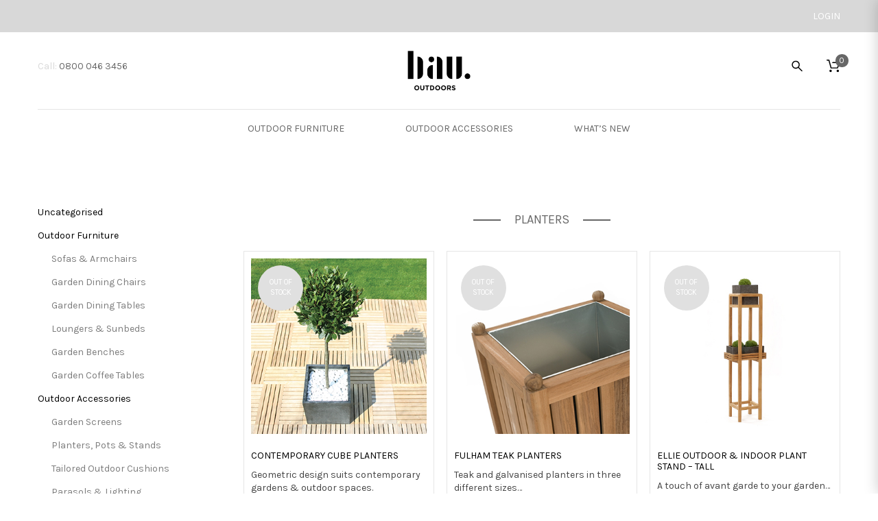

--- FILE ---
content_type: text/html; charset=UTF-8
request_url: https://www.bau-outdoors.co.uk/product-tag/planters/
body_size: 19647
content:
<!doctype html>
<!--[if IE 7]>
<html class="ie ie7" lang="en-GB">
<![endif]-->
<!--[if IE 8]>
<html class="ie ie8" lang="en-GB">
<![endif]-->
<!--[if !(IE 7) | !(IE 8)  ]><!-->
<html lang="en-GB">
<!--<![endif]-->
<head>
<meta charset="UTF-8">
<meta content="width=device-width, initial-scale=1.0" name="viewport">
   
   
 
<link rel="profile" href="http://gmpg.org/xfn/11">
<link rel="pingback" href="https://www.bau-outdoors.co.uk/xmlrpc.php">
<!-- HTML5 shim, for IE6-8 support of HTML5 elements -->
<!--[if lt IE 9]>
<script src="https://www.bau-outdoors.co.uk/wp-content/plugins/sitesao-core/assets/vendor/html5shiv.min.js"></script>
<![endif]-->
<meta name='robots' content='index, follow, max-image-preview:large, max-snippet:-1, max-video-preview:-1' />
	<style>img:is([sizes="auto" i], [sizes^="auto," i]) { contain-intrinsic-size: 3000px 1500px }</style>
	
	<!-- This site is optimized with the Yoast SEO Premium plugin v25.8 (Yoast SEO v25.8) - https://yoast.com/wordpress/plugins/seo/ -->
	<title>Planters Archives - Bau Outdoors</title>
	<link rel="canonical" href="https://www.bau-outdoors.co.uk/product-tag/planters/" />
	<meta property="og:locale" content="en_GB" />
	<meta property="og:type" content="article" />
	<meta property="og:title" content="Planters Archives" />
	<meta property="og:url" content="https://www.bau-outdoors.co.uk/product-tag/planters/" />
	<meta property="og:site_name" content="Bau Outdoors" />
	<meta name="twitter:card" content="summary_large_image" />
	<meta name="twitter:site" content="@bauoutdoors" />
	<script type="application/ld+json" class="yoast-schema-graph">{"@context":"https://schema.org","@graph":[{"@type":"CollectionPage","@id":"https://www.bau-outdoors.co.uk/product-tag/planters/","url":"https://www.bau-outdoors.co.uk/product-tag/planters/","name":"Planters Archives - Bau Outdoors","isPartOf":{"@id":"https://www.bau-outdoors.co.uk/#website"},"primaryImageOfPage":{"@id":"https://www.bau-outdoors.co.uk/product-tag/planters/#primaryimage"},"image":{"@id":"https://www.bau-outdoors.co.uk/product-tag/planters/#primaryimage"},"thumbnailUrl":"https://www.bau-outdoors.co.uk/wp-content/uploads/2016/06/Contemporary-Cube-Planters.jpg","breadcrumb":{"@id":"https://www.bau-outdoors.co.uk/product-tag/planters/#breadcrumb"},"inLanguage":"en-GB"},{"@type":"ImageObject","inLanguage":"en-GB","@id":"https://www.bau-outdoors.co.uk/product-tag/planters/#primaryimage","url":"https://www.bau-outdoors.co.uk/wp-content/uploads/2016/06/Contemporary-Cube-Planters.jpg","contentUrl":"https://www.bau-outdoors.co.uk/wp-content/uploads/2016/06/Contemporary-Cube-Planters.jpg","width":350,"height":350,"caption":"Contemporary Cube Planters"},{"@type":"BreadcrumbList","@id":"https://www.bau-outdoors.co.uk/product-tag/planters/#breadcrumb","itemListElement":[{"@type":"ListItem","position":1,"name":"Home","item":"https://www.bau-outdoors.co.uk/"},{"@type":"ListItem","position":2,"name":"Planters"}]},{"@type":"WebSite","@id":"https://www.bau-outdoors.co.uk/#website","url":"https://www.bau-outdoors.co.uk/","name":"Bau Outdoors","description":"Contemporary garden furniture","publisher":{"@id":"https://www.bau-outdoors.co.uk/#organization"},"potentialAction":[{"@type":"SearchAction","target":{"@type":"EntryPoint","urlTemplate":"https://www.bau-outdoors.co.uk/?s={search_term_string}"},"query-input":{"@type":"PropertyValueSpecification","valueRequired":true,"valueName":"search_term_string"}}],"inLanguage":"en-GB"},{"@type":"Organization","@id":"https://www.bau-outdoors.co.uk/#organization","name":"Bau Outdoors","url":"https://www.bau-outdoors.co.uk/","logo":{"@type":"ImageObject","inLanguage":"en-GB","@id":"https://www.bau-outdoors.co.uk/#/schema/logo/image/","url":"https://www.bau-outdoors.co.uk/wp-content/uploads/2016/05/Bau-Outdoors-Logo.png","contentUrl":"https://www.bau-outdoors.co.uk/wp-content/uploads/2016/05/Bau-Outdoors-Logo.png","width":836,"height":382,"caption":"Bau Outdoors"},"image":{"@id":"https://www.bau-outdoors.co.uk/#/schema/logo/image/"},"sameAs":["https://x.com/bauoutdoors","https://www.instagram.com/baufurniture"]}]}</script>
	<!-- / Yoast SEO Premium plugin. -->


<link rel='dns-prefetch' href='//www.googletagmanager.com' />
<link rel='dns-prefetch' href='//fonts.googleapis.com' />
<link rel="alternate" type="application/rss+xml" title="Bau Outdoors &raquo; Feed" href="https://www.bau-outdoors.co.uk/feed/" />
<link rel="alternate" type="application/rss+xml" title="Bau Outdoors &raquo; Comments Feed" href="https://www.bau-outdoors.co.uk/comments/feed/" />
<link rel="alternate" type="application/rss+xml" title="Bau Outdoors &raquo; Planters Tag Feed" href="https://www.bau-outdoors.co.uk/product-tag/planters/feed/" />
<script type="text/javascript">
/* <![CDATA[ */
window._wpemojiSettings = {"baseUrl":"https:\/\/s.w.org\/images\/core\/emoji\/16.0.1\/72x72\/","ext":".png","svgUrl":"https:\/\/s.w.org\/images\/core\/emoji\/16.0.1\/svg\/","svgExt":".svg","source":{"concatemoji":"https:\/\/www.bau-outdoors.co.uk\/wp-includes\/js\/wp-emoji-release.min.js?ver=6.8.3"}};
/*! This file is auto-generated */
!function(s,n){var o,i,e;function c(e){try{var t={supportTests:e,timestamp:(new Date).valueOf()};sessionStorage.setItem(o,JSON.stringify(t))}catch(e){}}function p(e,t,n){e.clearRect(0,0,e.canvas.width,e.canvas.height),e.fillText(t,0,0);var t=new Uint32Array(e.getImageData(0,0,e.canvas.width,e.canvas.height).data),a=(e.clearRect(0,0,e.canvas.width,e.canvas.height),e.fillText(n,0,0),new Uint32Array(e.getImageData(0,0,e.canvas.width,e.canvas.height).data));return t.every(function(e,t){return e===a[t]})}function u(e,t){e.clearRect(0,0,e.canvas.width,e.canvas.height),e.fillText(t,0,0);for(var n=e.getImageData(16,16,1,1),a=0;a<n.data.length;a++)if(0!==n.data[a])return!1;return!0}function f(e,t,n,a){switch(t){case"flag":return n(e,"\ud83c\udff3\ufe0f\u200d\u26a7\ufe0f","\ud83c\udff3\ufe0f\u200b\u26a7\ufe0f")?!1:!n(e,"\ud83c\udde8\ud83c\uddf6","\ud83c\udde8\u200b\ud83c\uddf6")&&!n(e,"\ud83c\udff4\udb40\udc67\udb40\udc62\udb40\udc65\udb40\udc6e\udb40\udc67\udb40\udc7f","\ud83c\udff4\u200b\udb40\udc67\u200b\udb40\udc62\u200b\udb40\udc65\u200b\udb40\udc6e\u200b\udb40\udc67\u200b\udb40\udc7f");case"emoji":return!a(e,"\ud83e\udedf")}return!1}function g(e,t,n,a){var r="undefined"!=typeof WorkerGlobalScope&&self instanceof WorkerGlobalScope?new OffscreenCanvas(300,150):s.createElement("canvas"),o=r.getContext("2d",{willReadFrequently:!0}),i=(o.textBaseline="top",o.font="600 32px Arial",{});return e.forEach(function(e){i[e]=t(o,e,n,a)}),i}function t(e){var t=s.createElement("script");t.src=e,t.defer=!0,s.head.appendChild(t)}"undefined"!=typeof Promise&&(o="wpEmojiSettingsSupports",i=["flag","emoji"],n.supports={everything:!0,everythingExceptFlag:!0},e=new Promise(function(e){s.addEventListener("DOMContentLoaded",e,{once:!0})}),new Promise(function(t){var n=function(){try{var e=JSON.parse(sessionStorage.getItem(o));if("object"==typeof e&&"number"==typeof e.timestamp&&(new Date).valueOf()<e.timestamp+604800&&"object"==typeof e.supportTests)return e.supportTests}catch(e){}return null}();if(!n){if("undefined"!=typeof Worker&&"undefined"!=typeof OffscreenCanvas&&"undefined"!=typeof URL&&URL.createObjectURL&&"undefined"!=typeof Blob)try{var e="postMessage("+g.toString()+"("+[JSON.stringify(i),f.toString(),p.toString(),u.toString()].join(",")+"));",a=new Blob([e],{type:"text/javascript"}),r=new Worker(URL.createObjectURL(a),{name:"wpTestEmojiSupports"});return void(r.onmessage=function(e){c(n=e.data),r.terminate(),t(n)})}catch(e){}c(n=g(i,f,p,u))}t(n)}).then(function(e){for(var t in e)n.supports[t]=e[t],n.supports.everything=n.supports.everything&&n.supports[t],"flag"!==t&&(n.supports.everythingExceptFlag=n.supports.everythingExceptFlag&&n.supports[t]);n.supports.everythingExceptFlag=n.supports.everythingExceptFlag&&!n.supports.flag,n.DOMReady=!1,n.readyCallback=function(){n.DOMReady=!0}}).then(function(){return e}).then(function(){var e;n.supports.everything||(n.readyCallback(),(e=n.source||{}).concatemoji?t(e.concatemoji):e.wpemoji&&e.twemoji&&(t(e.twemoji),t(e.wpemoji)))}))}((window,document),window._wpemojiSettings);
/* ]]> */
</script>
<link rel='stylesheet' id='sgr-css' href='https://www.bau-outdoors.co.uk/wp-content/plugins/simple-google-recaptcha/sgr.css?ver=1667236163' type='text/css' media='all' />
<style id='wp-emoji-styles-inline-css' type='text/css'>

	img.wp-smiley, img.emoji {
		display: inline !important;
		border: none !important;
		box-shadow: none !important;
		height: 1em !important;
		width: 1em !important;
		margin: 0 0.07em !important;
		vertical-align: -0.1em !important;
		background: none !important;
		padding: 0 !important;
	}
</style>
<link rel='stylesheet' id='wp-block-library-css' href='https://www.bau-outdoors.co.uk/wp-includes/css/dist/block-library/style.min.css?ver=6.8.3' type='text/css' media='all' />
<style id='classic-theme-styles-inline-css' type='text/css'>
/*! This file is auto-generated */
.wp-block-button__link{color:#fff;background-color:#32373c;border-radius:9999px;box-shadow:none;text-decoration:none;padding:calc(.667em + 2px) calc(1.333em + 2px);font-size:1.125em}.wp-block-file__button{background:#32373c;color:#fff;text-decoration:none}
</style>
<style id='global-styles-inline-css' type='text/css'>
:root{--wp--preset--aspect-ratio--square: 1;--wp--preset--aspect-ratio--4-3: 4/3;--wp--preset--aspect-ratio--3-4: 3/4;--wp--preset--aspect-ratio--3-2: 3/2;--wp--preset--aspect-ratio--2-3: 2/3;--wp--preset--aspect-ratio--16-9: 16/9;--wp--preset--aspect-ratio--9-16: 9/16;--wp--preset--color--black: #000000;--wp--preset--color--cyan-bluish-gray: #abb8c3;--wp--preset--color--white: #ffffff;--wp--preset--color--pale-pink: #f78da7;--wp--preset--color--vivid-red: #cf2e2e;--wp--preset--color--luminous-vivid-orange: #ff6900;--wp--preset--color--luminous-vivid-amber: #fcb900;--wp--preset--color--light-green-cyan: #7bdcb5;--wp--preset--color--vivid-green-cyan: #00d084;--wp--preset--color--pale-cyan-blue: #8ed1fc;--wp--preset--color--vivid-cyan-blue: #0693e3;--wp--preset--color--vivid-purple: #9b51e0;--wp--preset--gradient--vivid-cyan-blue-to-vivid-purple: linear-gradient(135deg,rgba(6,147,227,1) 0%,rgb(155,81,224) 100%);--wp--preset--gradient--light-green-cyan-to-vivid-green-cyan: linear-gradient(135deg,rgb(122,220,180) 0%,rgb(0,208,130) 100%);--wp--preset--gradient--luminous-vivid-amber-to-luminous-vivid-orange: linear-gradient(135deg,rgba(252,185,0,1) 0%,rgba(255,105,0,1) 100%);--wp--preset--gradient--luminous-vivid-orange-to-vivid-red: linear-gradient(135deg,rgba(255,105,0,1) 0%,rgb(207,46,46) 100%);--wp--preset--gradient--very-light-gray-to-cyan-bluish-gray: linear-gradient(135deg,rgb(238,238,238) 0%,rgb(169,184,195) 100%);--wp--preset--gradient--cool-to-warm-spectrum: linear-gradient(135deg,rgb(74,234,220) 0%,rgb(151,120,209) 20%,rgb(207,42,186) 40%,rgb(238,44,130) 60%,rgb(251,105,98) 80%,rgb(254,248,76) 100%);--wp--preset--gradient--blush-light-purple: linear-gradient(135deg,rgb(255,206,236) 0%,rgb(152,150,240) 100%);--wp--preset--gradient--blush-bordeaux: linear-gradient(135deg,rgb(254,205,165) 0%,rgb(254,45,45) 50%,rgb(107,0,62) 100%);--wp--preset--gradient--luminous-dusk: linear-gradient(135deg,rgb(255,203,112) 0%,rgb(199,81,192) 50%,rgb(65,88,208) 100%);--wp--preset--gradient--pale-ocean: linear-gradient(135deg,rgb(255,245,203) 0%,rgb(182,227,212) 50%,rgb(51,167,181) 100%);--wp--preset--gradient--electric-grass: linear-gradient(135deg,rgb(202,248,128) 0%,rgb(113,206,126) 100%);--wp--preset--gradient--midnight: linear-gradient(135deg,rgb(2,3,129) 0%,rgb(40,116,252) 100%);--wp--preset--font-size--small: 13px;--wp--preset--font-size--medium: 20px;--wp--preset--font-size--large: 36px;--wp--preset--font-size--x-large: 42px;--wp--preset--spacing--20: 0.44rem;--wp--preset--spacing--30: 0.67rem;--wp--preset--spacing--40: 1rem;--wp--preset--spacing--50: 1.5rem;--wp--preset--spacing--60: 2.25rem;--wp--preset--spacing--70: 3.38rem;--wp--preset--spacing--80: 5.06rem;--wp--preset--shadow--natural: 6px 6px 9px rgba(0, 0, 0, 0.2);--wp--preset--shadow--deep: 12px 12px 50px rgba(0, 0, 0, 0.4);--wp--preset--shadow--sharp: 6px 6px 0px rgba(0, 0, 0, 0.2);--wp--preset--shadow--outlined: 6px 6px 0px -3px rgba(255, 255, 255, 1), 6px 6px rgba(0, 0, 0, 1);--wp--preset--shadow--crisp: 6px 6px 0px rgba(0, 0, 0, 1);}:where(.is-layout-flex){gap: 0.5em;}:where(.is-layout-grid){gap: 0.5em;}body .is-layout-flex{display: flex;}.is-layout-flex{flex-wrap: wrap;align-items: center;}.is-layout-flex > :is(*, div){margin: 0;}body .is-layout-grid{display: grid;}.is-layout-grid > :is(*, div){margin: 0;}:where(.wp-block-columns.is-layout-flex){gap: 2em;}:where(.wp-block-columns.is-layout-grid){gap: 2em;}:where(.wp-block-post-template.is-layout-flex){gap: 1.25em;}:where(.wp-block-post-template.is-layout-grid){gap: 1.25em;}.has-black-color{color: var(--wp--preset--color--black) !important;}.has-cyan-bluish-gray-color{color: var(--wp--preset--color--cyan-bluish-gray) !important;}.has-white-color{color: var(--wp--preset--color--white) !important;}.has-pale-pink-color{color: var(--wp--preset--color--pale-pink) !important;}.has-vivid-red-color{color: var(--wp--preset--color--vivid-red) !important;}.has-luminous-vivid-orange-color{color: var(--wp--preset--color--luminous-vivid-orange) !important;}.has-luminous-vivid-amber-color{color: var(--wp--preset--color--luminous-vivid-amber) !important;}.has-light-green-cyan-color{color: var(--wp--preset--color--light-green-cyan) !important;}.has-vivid-green-cyan-color{color: var(--wp--preset--color--vivid-green-cyan) !important;}.has-pale-cyan-blue-color{color: var(--wp--preset--color--pale-cyan-blue) !important;}.has-vivid-cyan-blue-color{color: var(--wp--preset--color--vivid-cyan-blue) !important;}.has-vivid-purple-color{color: var(--wp--preset--color--vivid-purple) !important;}.has-black-background-color{background-color: var(--wp--preset--color--black) !important;}.has-cyan-bluish-gray-background-color{background-color: var(--wp--preset--color--cyan-bluish-gray) !important;}.has-white-background-color{background-color: var(--wp--preset--color--white) !important;}.has-pale-pink-background-color{background-color: var(--wp--preset--color--pale-pink) !important;}.has-vivid-red-background-color{background-color: var(--wp--preset--color--vivid-red) !important;}.has-luminous-vivid-orange-background-color{background-color: var(--wp--preset--color--luminous-vivid-orange) !important;}.has-luminous-vivid-amber-background-color{background-color: var(--wp--preset--color--luminous-vivid-amber) !important;}.has-light-green-cyan-background-color{background-color: var(--wp--preset--color--light-green-cyan) !important;}.has-vivid-green-cyan-background-color{background-color: var(--wp--preset--color--vivid-green-cyan) !important;}.has-pale-cyan-blue-background-color{background-color: var(--wp--preset--color--pale-cyan-blue) !important;}.has-vivid-cyan-blue-background-color{background-color: var(--wp--preset--color--vivid-cyan-blue) !important;}.has-vivid-purple-background-color{background-color: var(--wp--preset--color--vivid-purple) !important;}.has-black-border-color{border-color: var(--wp--preset--color--black) !important;}.has-cyan-bluish-gray-border-color{border-color: var(--wp--preset--color--cyan-bluish-gray) !important;}.has-white-border-color{border-color: var(--wp--preset--color--white) !important;}.has-pale-pink-border-color{border-color: var(--wp--preset--color--pale-pink) !important;}.has-vivid-red-border-color{border-color: var(--wp--preset--color--vivid-red) !important;}.has-luminous-vivid-orange-border-color{border-color: var(--wp--preset--color--luminous-vivid-orange) !important;}.has-luminous-vivid-amber-border-color{border-color: var(--wp--preset--color--luminous-vivid-amber) !important;}.has-light-green-cyan-border-color{border-color: var(--wp--preset--color--light-green-cyan) !important;}.has-vivid-green-cyan-border-color{border-color: var(--wp--preset--color--vivid-green-cyan) !important;}.has-pale-cyan-blue-border-color{border-color: var(--wp--preset--color--pale-cyan-blue) !important;}.has-vivid-cyan-blue-border-color{border-color: var(--wp--preset--color--vivid-cyan-blue) !important;}.has-vivid-purple-border-color{border-color: var(--wp--preset--color--vivid-purple) !important;}.has-vivid-cyan-blue-to-vivid-purple-gradient-background{background: var(--wp--preset--gradient--vivid-cyan-blue-to-vivid-purple) !important;}.has-light-green-cyan-to-vivid-green-cyan-gradient-background{background: var(--wp--preset--gradient--light-green-cyan-to-vivid-green-cyan) !important;}.has-luminous-vivid-amber-to-luminous-vivid-orange-gradient-background{background: var(--wp--preset--gradient--luminous-vivid-amber-to-luminous-vivid-orange) !important;}.has-luminous-vivid-orange-to-vivid-red-gradient-background{background: var(--wp--preset--gradient--luminous-vivid-orange-to-vivid-red) !important;}.has-very-light-gray-to-cyan-bluish-gray-gradient-background{background: var(--wp--preset--gradient--very-light-gray-to-cyan-bluish-gray) !important;}.has-cool-to-warm-spectrum-gradient-background{background: var(--wp--preset--gradient--cool-to-warm-spectrum) !important;}.has-blush-light-purple-gradient-background{background: var(--wp--preset--gradient--blush-light-purple) !important;}.has-blush-bordeaux-gradient-background{background: var(--wp--preset--gradient--blush-bordeaux) !important;}.has-luminous-dusk-gradient-background{background: var(--wp--preset--gradient--luminous-dusk) !important;}.has-pale-ocean-gradient-background{background: var(--wp--preset--gradient--pale-ocean) !important;}.has-electric-grass-gradient-background{background: var(--wp--preset--gradient--electric-grass) !important;}.has-midnight-gradient-background{background: var(--wp--preset--gradient--midnight) !important;}.has-small-font-size{font-size: var(--wp--preset--font-size--small) !important;}.has-medium-font-size{font-size: var(--wp--preset--font-size--medium) !important;}.has-large-font-size{font-size: var(--wp--preset--font-size--large) !important;}.has-x-large-font-size{font-size: var(--wp--preset--font-size--x-large) !important;}
:where(.wp-block-post-template.is-layout-flex){gap: 1.25em;}:where(.wp-block-post-template.is-layout-grid){gap: 1.25em;}
:where(.wp-block-columns.is-layout-flex){gap: 2em;}:where(.wp-block-columns.is-layout-grid){gap: 2em;}
:root :where(.wp-block-pullquote){font-size: 1.5em;line-height: 1.6;}
</style>
<style id='woocommerce-inline-inline-css' type='text/css'>
.woocommerce form .form-row .required { visibility: visible; }
</style>
<link rel='stylesheet' id='brands-styles-css' href='https://www.bau-outdoors.co.uk/wp-content/plugins/woocommerce/assets/css/brands.css?ver=10.1.1' type='text/css' media='all' />
<link rel='stylesheet' id='dh-google-font-karla-css' href='https://fonts.googleapis.com/css?family=Karla%3A400%2C700%7CCrimson+Text%3A700&#038;ver=6.8.3' type='text/css' media='all' />
<link rel='stylesheet' id='vendor-elegant-icon-css' href='https://www.bau-outdoors.co.uk/wp-content/themes/woow/assets/vendor/elegant-icon/css/elegant-icon.css?ver=6.8.3' type='text/css' media='all' />
<link rel='stylesheet' id='vendor-font-awesome-css' href='https://www.bau-outdoors.co.uk/wp-content/themes/woow/assets/vendor/font-awesome/css/font-awesome.min.css?ver=4.6.2' type='text/css' media='all' />
<link rel='stylesheet' id='woow-css' href='https://www.bau-outdoors.co.uk/wp-content/themes/woow/assets/css/style.min.css?ver=1.0.1' type='text/css' media='all' />
<link rel='stylesheet' id='woow-woocommerce-css' href='https://www.bau-outdoors.co.uk/wp-content/themes/woow/assets/css/woocommerce.min.css?ver=1.0.1' type='text/css' media='all' />
<link rel='stylesheet' id='woow-wp-css' href='https://www.bau-outdoors.co.uk/wp-content/themes/woow-child/style.css?ver=1.0.1' type='text/css' media='all' />
<style id='woow-wp-inline-css' type='text/css'>
a:hover,a:focus{color:#e0e0e0;}.fade-loading i,.loadmore-action .loadmore-loading span{background:#e0e0e0;}.loadmore-action .btn-loadmore:hover,.loadmore-action .btn-loadmore:focus{border-color:#e0e0e0;background:#e0e0e0;color:#e0e0e0 !important;}.text-primary{color:#e0e0e0;}.btn:hover,.btn:focus{border-color:#e0e0e0;}.btn:hover:after,.btn:focus:after{background-color:#e0e0e0;}.readmore-link a:hover,.readmore-link a:focus{border-color:#e0e0e0;}.box_border:hover{border-color:#e0e0e0;box-shadow:inset 0 0 0 1px #e0e0e0;-moz-box-shadow:inset 0 0 0 1px #e0e0e0;-webkit-box-shadow:inset 0 0 0 1px #e0e0e0;-ms-box-shadow:inset 0 0 0 1px #e0e0e0;}.minicart-side .minicart-footer .minicart-actions .button.checkout-button{background-color:#e0e0e0;border-color:#e0e0e0;}.minicart-side .minicart-footer .minicart-actions .button.checkout-button:hover,.minicart-side .minicart-footer .minicart-actions .button.checkout-button:focus,.minicart-side .minicart-footer .minicart-actions .button.checkout-button:active,.minicart-side .minicart-footer .minicart-actions .button.checkout-button.active{border-color:#e0e0e0;}.woocommerce #payment #place_order:hover,.woocommerce #payment #place_order:focus,.woocommerce #payment #place_order:active,.woocommerce #payment #place_order.active{border-color:#e0e0e0;}.woocommerce > div .button:not(.checkout-button):after,.woocommerce .cart .button:after,.woocommerce .widget_price_filter .price_slider_amount .button:after,.woocommerce .shop-loop.list ul.products li.product figcaption .list-info-meta .loop-add-to-cart a:after,.minicart-side .minicart-footer .minicart-actions .button:after,.woocommerce .cart-collaterals .cart_totals .checkout-button:after,.readmore-link a:after,.woocommerce table.cart td.actions .button:after,.woocommerce #payment #place_order:after{background-color:#e0e0e0;}.bg-primary{background-color:#e0e0e0;}.btn-primary{background-color:#e0e0e0;border-color:#e0e0e0;}.navbar-default .navbar-nav > li > a:hover{color:#e0e0e0;}.navbar-default .navbar-nav .active > a,.navbar-default .navbar-nav .open > a{color:#e0e0e0;}.navbar-default .navbar-nav > .current-menu-ancestor > a,.navbar-default .navbar-nav > .current-menu-parent > a,.navbar-default .navbar-nav > .current-menu-ancestor > a:hover,.navbar-default .navbar-nav > .current-menu-parent > a:hover{color:#e0e0e0;}@media (max-width:899px){.navbar-default .navbar-nav .open .dropdown-menu > li > a:hover{color:#e0e0e0;}}@media (min-width:900px){.primary-nav > .megamenu > .dropdown-menu > li .dropdown-menu a:hover{color:#e0e0e0;}.primary-nav .dropdown-menu a:hover{color:#e0e0e0;}.header-type-center .primary-nav > li > a .navicon{color:#e0e0e0;}}.primary-nav .dropdown-menu .open > a{color:#e0e0e0;}.primary-nav > li.current-menu-parent > a,.primary-nav > li.current-menu-parent > a:hover{color:#e0e0e0;}.navbar-search .search-form-wrap.show-popup .searchform:before{background:#e0e0e0;}.cart-icon-mobile span{background:#e0e0e0;}.offcanvas-nav a:hover{color:#e0e0e0;}.offcanvas-nav .dropdown-menu a:hover{color:#e0e0e0;}.breadcrumb > li a:hover{color:#e0e0e0;}.mejs-controls .mejs-time-rail .mejs-time-current,.mejs-controls .mejs-horizontal-volume-slider .mejs-horizontal-volume-current{background:#e0e0e0 !important;}.ajax-modal-result a,.user-modal-result a{color:#e0e0e0;}a[data-toggle="popover"],a[data-toggle="tooltip"]{color:#e0e0e0;}.caroufredsel.product-slider.nav-position-center .product-slider-title ~ .caroufredsel-wrap .caroufredsel-next:hover:after,.caroufredsel.product-slider.nav-position-center .product-slider-title ~ .caroufredsel-wrap .caroufredsel-prev:hover:after{background:#e0e0e0;}.caroufredsel .caroufredsel-wrap .caroufredsel-next:hover,.caroufredsel .caroufredsel-wrap .caroufredsel-prev:hover{background-color:#e0e0e0;border-color:#e0e0e0;}.topbar{background:#e0e0e0;}.topbar-social a:hover{color:#e0e0e0;}.navbar-header-left .social a i:hover{color:#e0e0e0;}.navbar-header-right > div a:hover{color:#e0e0e0;}.header-type-classic .header-right > div .minicart-link:hover,.header-type-classic .header-right > div a.wishlist:hover,.header-type-classic .header-right > div .navbar-search-button:hover{color:#e0e0e0;}.footer-widget .social-widget-wrap a:hover i{color:#e0e0e0 !important;}.entry-format{color:#e0e0e0;}.sticky .entry-title:before{color:#e0e0e0;}.entry-meta a:hover{color:#e0e0e0;}.post-navigation a:hover{color:#e0e0e0;}.author-info .author-social a:hover{background:#e0e0e0;}.comment-author a:hover{color:#e0e0e0;}.comment-reply-link{color:#e0e0e0;}#review_form .form-submit input[type="submit"],.comment-form .form-submit input[type="submit"]{background-color:#e0e0e0;border-color:#e0e0e0;}#review_form .form-submit button[type="submit"]::after,.comment-form .form-submit button[type="submit"]::after{background-color:#e0e0e0;}#review_form .form-submit button[type="submit"]:hover,.comment-form .form-submit button[type="submit"]:hover,#review_form .form-submit button[type="submit"]:focus,.comment-form .form-submit button[type="submit"]:focus{border-color:#e0e0e0;}#wp-calendar > tbody > tr > td > a{background:#e0e0e0;}.recent-tweets ul li a:hover{color:#e0e0e0;}.widget-post-thumbnail li .posts-thumbnail-content .posts-thumbnail-meta a:hover{color:#e0e0e0;}.woocommerce-account .woocommerce .button:hover,.woocommerce-account .woocommerce .button:focus{border-color:#e0e0e0;background:#e0e0e0;}.woocommerce .return-to-shop .button:hover,.woocommerce .return-to-shop .button:focus{border-color:#e0e0e0;background:#e0e0e0;}.woocommerce div.product-quickview-content div.summary .share-links .share-icons a:hover,.woocommerce div.product div.summary .share-links .share-icons a:hover{color:#e0e0e0;border-color:#e0e0e0;}.woocommerce div.product-quickview-content form.cart .button:hover,.woocommerce div.product form.cart .button:hover,.woocommerce div.product-quickview-content form.cart input.button:hover,.woocommerce div.product form.cart input.button:hover,.woocommerce div.product-quickview-content form.cart .button:focus,.woocommerce div.product form.cart .button:focus,.woocommerce div.product-quickview-content form.cart input.button:focus,.woocommerce div.product form.cart input.button:focus{border-color:#e0e0e0;background:#e0e0e0;}.woocommerce div.product-quickview-content form.cart .variations .woocommerce-variation-select .swatch-select.selected,.woocommerce div.product form.cart .variations .woocommerce-variation-select .swatch-select.selected{border-color:#e0e0e0;}.woocommerce span.out_of_stock{background:#e0e0e0;}@media (min-width:992px){.woocommerce .shop-loop.list ul.products li.product figcaption .loop-add-to-wishlist .yith-wcwl-add-to-wishlist .add_to_wishlist:hover,.woocommerce .shop-loop.list ul.products li.product figcaption .loop-add-to-wishlist .yith-wcwl-add-to-wishlist .yith-wcwl-wishlistaddedbrowse a:hover,.woocommerce .shop-loop.list ul.products li.product figcaption .loop-add-to-wishlist .yith-wcwl-add-to-wishlist .yith-wcwl-wishlistexistsbrowse a:hover{background:#e0e0e0;border-color:#e0e0e0;}.woocommerce .shop-loop.list ul.products li.product figcaption .shop-loop-quickview a:hover{background:#e0e0e0;border-color:#e0e0e0;}.woocommerce .shop-loop.list ul.products li.product figcaption .list-info-meta .loop-add-to-cart a:hover,.woocommerce .shop-loop.list ul.products li.product figcaption .list-info-meta .loop-add-to-cart a:focus{border-color:#e0e0e0;background:#e0e0e0;}}.woocommerce ul.products li.product .yith-wcwl-add-to-wishlist .add_to_wishlist:hover{color:#e0e0e0;}.woocommerce ul.products li.product .yith-wcwl-add-to-wishlist .yith-wcwl-wishlistaddedbrowse a:hover,.woocommerce ul.products li.product .yith-wcwl-add-to-wishlist .yith-wcwl-wishlistexistsbrowse a:hover{color:#e0e0e0;}.woocommerce > div .button:not(.checkout-button):hover,.woocommerce .cart .button:hover,.woocommerce > div .button:not(.checkout-button):focus,.woocommerce .cart .button:focus{border-color:#e0e0e0;background:#e0e0e0;}.woocommerce ul.products li.product.style-2 .info-content-wrap .loop-add-to-cart a:after{background:#e0e0e0;}.woocommerce .star-rating span,.woocommerce .star-rating::before{color:#e0e0e0;}.woocommerce p.stars.has-active a,.woocommerce p.stars:hover a{color:#e0e0e0;}.woocommerce .woocommerce-tabs .nav-tabs > li.reviews_tab span{background:#e0e0e0;}.woocommerce table.cart td.actions .button:hover,.woocommerce table.cart td.actions .button:focus{border-color:#e0e0e0;background:#e0e0e0;}.woocommerce ul.cart_list li a:hover,.woocommerce ul.product_list_widget li a:hover{color:#e0e0e0;}.woocommerce.dhwc_widget_brands ul.product-brands li ul.children li a:hover{color:#e0e0e0;}.woocommerce.widget_product_categories ul.product-categories li ul.children li a:hover{color:#e0e0e0;}.woocommerce.widget_product_search form:before{background:#e0e0e0;}.woocommerce .widget_shopping_cart .buttons .button:hover,.woocommerce .widget_shopping_cart .buttons .button:focus{border-color:#e0e0e0;background:#e0e0e0;}.woocommerce .widget_shopping_cart .buttons .button.checkout{background-color:#e0e0e0;border-color:#e0e0e0;}.woocommerce .cart-collaterals .shipping_calculator .button{background-color:#e0e0e0;border-color:#e0e0e0;}.woocommerce .cart-collaterals .cart_totals .checkout-button:hover,.woocommerce .cart-collaterals .cart_totals .checkout-button:focus{border-color:#e0e0e0;background:#e0e0e0;}.woocommerce form .form-row button.button:hover,.woocommerce form .form-row input.button:hover,.woocommerce form .form-row button.button:focus,.woocommerce form .form-row input.button:focus{border-color:#e0e0e0;background:#e0e0e0;}.woocommerce .checkout .woocommerce-checkout-review-order{border-color:#e0e0e0;}.woocommerce .checkout .woocommerce-checkout-review-order-table .order-total .amount{color:#e0e0e0;}.woocommerce .widget_price_filter .price_slider_amount .button:hover,.woocommerce .widget_price_filter .price_slider_amount .button:focus{border-color:#e0e0e0;background:#e0e0e0;}.minicart-icon span{background:#e0e0e0;}.woocommerce div.product-quickview-content .stock,.woocommerce div.product .stock,.minicart .minicart-body .cart-product .cart-product-title a:hover{color:#e0e0e0;}.minicart .minicart-footer .minicart-actions .button:hover,.minicart .minicart-footer .minicart-actions .button:focus{border-color:#e0e0e0;background:#e0e0e0;}.minicart-side .minicart-footer .minicart-actions .button::after{background:#e0e0e0;}.woocommerce-contine-shoppong-btn:hover,.woocommerce-contine-shoppong-btn:focus{border-color:#e0e0e0;background:#e0e0e0;}.product-slider-title.color-primary .el-heading{color:#e0e0e0;}.product-slider-title.color-primary .el-heading:before{border-color:#e0e0e0;}.woocommerce ul.products li.product figure .product-wrap .product-images>a:after{background:rgba(224,224,224,0.70);}.woocommerce ul.products li.product.style-3 span.onsale{background:#e0e0e0;}.woocommerce ul.products li.product.style-3 span.onsale:before{border-color:#e0e0e0 transparent #e0e0e0 transparent;}.woocommerce ul.products li.product.style-3 .product-wrap .product-images .loop-action .shop-loop-quickview a:hover:before,.woocommerce ul.products li.product.style-3 .product-wrap .product-images .loop-action .loop-add-to-cart a:hover:before{color:#e0e0e0;}.box-ft-3 .bof-tf-sub-title,.box-ft-2 .bof-tf-sub-title,.box-ft-1 .bof-tf-sub-title{color:#e0e0e0;}.box-ft-4 .bof-tf-title-wrap .bof-tf-title-wrap-2,.box-ft-4-full-box.box-ft-4 .bof-tf-title-wrap:after{border-color:#e0e0e0;}.box-ft-4 .bof-tf-title-wrap .bof-tf-title{color:#e0e0e0;}.box-ft-4 .bof-tf-title-wrap .bof-tf-title-wrap-2 > a:before{background:#e0e0e0;}.box-ft-4 .bof-tf-title-wrap.bg-primary{background:#e0e0e0;}.footer-widget .title-footer span{background:#e0e0e0;}.footer-featured.light i{color:#e0e0e0;}.topbar{background:#d8d8d8;}@media (min-width:992px){.navbar-default,.header-type-center .navbar-default{background:#ffffff}}@media (min-width:992px){.navbar-header-left .social a i:hover{color:#d8d8d8}.navbar-user:hover svg path,.navbar-wishlist:hover svg path,.navbar-search:hover svg path,.navbar-minicart:hover svg path{fill:#d8d8d8;stroke:#d8d8d8;}}@media (min-width:992px){.header-type-center .navbar-default .primary-navbar-collapse,.header-type-default .navbar-default,.navbar-default{background-color:#ffffff;}}@media (min-width:992px){.navbar-header .navbar-toggle .icon-bar{background-color:#676767;}.navbar-header .cart-icon-mobile,.navbar-default .navbar-brand,.navbar-default .navbar-nav > li > a,.offcanvas-nav a,.offcanvas-nav .dropdown-menu a{color:#676767;}}@media (max-width:991px){.navbar-default .navbar-nav .open .dropdown-menu > li > a{color:#676767;}}@media (max-width:991px){.primary-nav .dropdown-menu li .megamenu-title{color:#676767;}}@media (min-width:992px){.navbar-default .navbar-nav .current-menu-ancestor > a,.navbar-default .navbar-nav .current-menu-ancestor > a:hover,.navbar-default .navbar-nav .current-menu-parent > a,.navbar-default .navbar-nav .current-menu-parent > a:hover,.header-type-default .primary-nav > li > a .navicon,.navbar-default .navbar-nav > .active > a,.navbar-default .navbar-nav > .active > a:hover,.navbar-default .navbar-nav > .active > a:hover,.navbar-default .navbar-nav > .open > a,.navbar-default .navbar-nav > li > a:hover,.offcanvas-nav a:hover,.offcanvas-nav .dropdown-menu a:hover{color:#d8d8d8;}}@media (max-width:991px){.navbar-default .navbar-nav .open .dropdown-menu > li > a:hover{color:#d8d8d8;}}@media (min-width:992px){.primary-nav > .megamenu > .dropdown-menu > li .dropdown-menu a:hover{color:#d8d8d8;}}.primary-nav .dropdown-menu a:hover,.primary-nav .dropdown-menu .open > a,.primary-nav .dropdown-menu .active > a,.primary-nav .dropdown-menu .active > a:hover{color:#d8d8d8;}@media (min-width:992px){.dropdown-menu{background:#ffffff;}.primary-nav > .megamenu > .dropdown-menu,.primary-nav > .megamenu > .dropdown-menu > li > a,.primary-nav > .megamenu > .dropdown-menu > li .dropdown-menu a{background:#ffffff;}}.primary-nav .dropdown-menu a{background:#ffffff;}
@media (max-width: 992px) {.animate-box.animated{visibility: visible;}.column[data-fade="1"]{opacity: 1;filter: alpha(opacity=100);}.el-appear{opacity: 1;filter: alpha(opacity=100);-webkit-transform: scale(1);-ms-transform: scale(1);-o-transform: scale(1);transform: scale(1);}}
</style>
<script type="text/javascript" id="sgr-js-extra">
/* <![CDATA[ */
var sgr = {"sgr_site_key":"6Lf0rsQeAAAAABiUdr4tHaEP9IiImMca6DEdqFmP"};
/* ]]> */
</script>
<script type="text/javascript" src="https://www.bau-outdoors.co.uk/wp-content/plugins/simple-google-recaptcha/sgr.js?ver=1667236163" id="sgr-js"></script>
<script type="text/javascript" src="https://www.bau-outdoors.co.uk/wp-includes/js/jquery/jquery.min.js?ver=3.7.1" id="jquery-core-js"></script>
<script type="text/javascript" src="https://www.bau-outdoors.co.uk/wp-includes/js/jquery/jquery-migrate.min.js?ver=3.4.1" id="jquery-migrate-js"></script>
<script type="text/javascript" src="//www.bau-outdoors.co.uk/wp-content/plugins/revslider/sr6/assets/js/rbtools.min.js?ver=6.7.36" async id="tp-tools-js"></script>
<script type="text/javascript" src="//www.bau-outdoors.co.uk/wp-content/plugins/revslider/sr6/assets/js/rs6.min.js?ver=6.7.36" async id="revmin-js"></script>
<script type="text/javascript" src="https://www.bau-outdoors.co.uk/wp-content/plugins/woocommerce/assets/js/jquery-blockui/jquery.blockUI.min.js?ver=2.7.0-wc.10.1.1" id="jquery-blockui-js" data-wp-strategy="defer"></script>
<script type="text/javascript" id="wc-add-to-cart-js-extra">
/* <![CDATA[ */
var wc_add_to_cart_params = {"ajax_url":"\/wp-admin\/admin-ajax.php","wc_ajax_url":"\/?wc-ajax=%%endpoint%%","i18n_view_cart":"View basket","cart_url":"https:\/\/www.bau-outdoors.co.uk\/cart\/","is_cart":"","cart_redirect_after_add":"yes"};
/* ]]> */
</script>
<script type="text/javascript" src="https://www.bau-outdoors.co.uk/wp-content/plugins/woocommerce/assets/js/frontend/add-to-cart.min.js?ver=10.1.1" id="wc-add-to-cart-js" data-wp-strategy="defer"></script>
<script type="text/javascript" src="https://www.bau-outdoors.co.uk/wp-content/plugins/woocommerce/assets/js/js-cookie/js.cookie.min.js?ver=2.1.4-wc.10.1.1" id="js-cookie-js" data-wp-strategy="defer"></script>
<script type="text/javascript" src="https://www.bau-outdoors.co.uk/wp-content/plugins/js_composer/assets/js/vendors/woocommerce-add-to-cart.js?ver=8.6.1" id="vc_woocommerce-add-to-cart-js-js"></script>
<script type="text/javascript" src="https://www.bau-outdoors.co.uk/wp-content/themes/woow-child/actions.js?ver=1.0.3" id="theme_actions-js"></script>

<!-- Google tag (gtag.js) snippet added by Site Kit -->
<!-- Google Analytics snippet added by Site Kit -->
<script type="text/javascript" src="https://www.googletagmanager.com/gtag/js?id=GT-PBNT7CW" id="google_gtagjs-js" async></script>
<script type="text/javascript" id="google_gtagjs-js-after">
/* <![CDATA[ */
window.dataLayer = window.dataLayer || [];function gtag(){dataLayer.push(arguments);}
gtag("set","linker",{"domains":["www.bau-outdoors.co.uk"]});
gtag("js", new Date());
gtag("set", "developer_id.dZTNiMT", true);
gtag("config", "GT-PBNT7CW");
 window._googlesitekit = window._googlesitekit || {}; window._googlesitekit.throttledEvents = []; window._googlesitekit.gtagEvent = (name, data) => { var key = JSON.stringify( { name, data } ); if ( !! window._googlesitekit.throttledEvents[ key ] ) { return; } window._googlesitekit.throttledEvents[ key ] = true; setTimeout( () => { delete window._googlesitekit.throttledEvents[ key ]; }, 5 ); gtag( "event", name, { ...data, event_source: "site-kit" } ); }; 
/* ]]> */
</script>
<script></script><link rel="https://api.w.org/" href="https://www.bau-outdoors.co.uk/wp-json/" /><link rel="alternate" title="JSON" type="application/json" href="https://www.bau-outdoors.co.uk/wp-json/wp/v2/product_tag/75" /><link rel="EditURI" type="application/rsd+xml" title="RSD" href="https://www.bau-outdoors.co.uk/xmlrpc.php?rsd" />
<meta name="generator" content="WordPress 6.8.3" />
<meta name="generator" content="WooCommerce 10.1.1" />
<meta name="generator" content="Site Kit by Google 1.160.1" />	<noscript><style>.woocommerce-product-gallery{ opacity: 1 !important; }</style></noscript>
	<meta name="generator" content="Powered by WPBakery Page Builder - drag and drop page builder for WordPress."/>
<meta name="generator" content="Powered by Slider Revolution 6.7.36 - responsive, Mobile-Friendly Slider Plugin for WordPress with comfortable drag and drop interface." />
<link rel="icon" href="https://www.bau-outdoors.co.uk/wp-content/uploads/2016/05/cropped-Bau-Outdoors-512-x-512-32x32.png" sizes="32x32" />
<link rel="icon" href="https://www.bau-outdoors.co.uk/wp-content/uploads/2016/05/cropped-Bau-Outdoors-512-x-512-192x192.png" sizes="192x192" />
<link rel="apple-touch-icon" href="https://www.bau-outdoors.co.uk/wp-content/uploads/2016/05/cropped-Bau-Outdoors-512-x-512-180x180.png" />
<meta name="msapplication-TileImage" content="https://www.bau-outdoors.co.uk/wp-content/uploads/2016/05/cropped-Bau-Outdoors-512-x-512-270x270.png" />
<script>function setREVStartSize(e){
			//window.requestAnimationFrame(function() {
				window.RSIW = window.RSIW===undefined ? window.innerWidth : window.RSIW;
				window.RSIH = window.RSIH===undefined ? window.innerHeight : window.RSIH;
				try {
					var pw = document.getElementById(e.c).parentNode.offsetWidth,
						newh;
					pw = pw===0 || isNaN(pw) || (e.l=="fullwidth" || e.layout=="fullwidth") ? window.RSIW : pw;
					e.tabw = e.tabw===undefined ? 0 : parseInt(e.tabw);
					e.thumbw = e.thumbw===undefined ? 0 : parseInt(e.thumbw);
					e.tabh = e.tabh===undefined ? 0 : parseInt(e.tabh);
					e.thumbh = e.thumbh===undefined ? 0 : parseInt(e.thumbh);
					e.tabhide = e.tabhide===undefined ? 0 : parseInt(e.tabhide);
					e.thumbhide = e.thumbhide===undefined ? 0 : parseInt(e.thumbhide);
					e.mh = e.mh===undefined || e.mh=="" || e.mh==="auto" ? 0 : parseInt(e.mh,0);
					if(e.layout==="fullscreen" || e.l==="fullscreen")
						newh = Math.max(e.mh,window.RSIH);
					else{
						e.gw = Array.isArray(e.gw) ? e.gw : [e.gw];
						for (var i in e.rl) if (e.gw[i]===undefined || e.gw[i]===0) e.gw[i] = e.gw[i-1];
						e.gh = e.el===undefined || e.el==="" || (Array.isArray(e.el) && e.el.length==0)? e.gh : e.el;
						e.gh = Array.isArray(e.gh) ? e.gh : [e.gh];
						for (var i in e.rl) if (e.gh[i]===undefined || e.gh[i]===0) e.gh[i] = e.gh[i-1];
											
						var nl = new Array(e.rl.length),
							ix = 0,
							sl;
						e.tabw = e.tabhide>=pw ? 0 : e.tabw;
						e.thumbw = e.thumbhide>=pw ? 0 : e.thumbw;
						e.tabh = e.tabhide>=pw ? 0 : e.tabh;
						e.thumbh = e.thumbhide>=pw ? 0 : e.thumbh;
						for (var i in e.rl) nl[i] = e.rl[i]<window.RSIW ? 0 : e.rl[i];
						sl = nl[0];
						for (var i in nl) if (sl>nl[i] && nl[i]>0) { sl = nl[i]; ix=i;}
						var m = pw>(e.gw[ix]+e.tabw+e.thumbw) ? 1 : (pw-(e.tabw+e.thumbw)) / (e.gw[ix]);
						newh =  (e.gh[ix] * m) + (e.tabh + e.thumbh);
					}
					var el = document.getElementById(e.c);
					if (el!==null && el) el.style.height = newh+"px";
					el = document.getElementById(e.c+"_wrapper");
					if (el!==null && el) {
						el.style.height = newh+"px";
						el.style.display = "block";
					}
				} catch(e){
					console.log("Failure at Presize of Slider:" + e)
				}
			//});
		  };</script>
<noscript><style> .wpb_animate_when_almost_visible { opacity: 1; }</style></noscript></head> 
<body class="archive tax-product_tag term-planters term-75 wp-theme-woow wp-child-theme-woow-child theme-woow woocommerce woocommerce-page woocommerce-no-js page-layout-left-sidebar wpb-js-composer js-comp-ver-8.6.1 vc_responsive">
<a class="sr-only sr-only-focusable" href="#main">Skip to main content</a>
<div class="offcanvas-overlay"></div>	
<div class="offcanvas open">
	<div class="offcanvas-wrap">
		<div class="offcanvas-user clearfix">
						            <a class="offcanvas-user-account-link" href="https://www.bau-outdoors.co.uk/my-account/"><i class="fa fa-user"></i> Login</a>
		</div>
		<nav class="offcanvas-navbar mobile-offcanvas-navbar" itemtype="https://schema.org/SiteNavigationElement" itemscope="itemscope" role="navigation">
			<ul id="menu-primary-menu" class="offcanvas-nav"><li id="menu-item-11666" class="menu-item menu-item-type-taxonomy menu-item-object-product_cat menu-item-11666"><a title="Outdoor Furniture" href="https://www.bau-outdoors.co.uk/product-category/outdoor-furniture/">Outdoor Furniture</a></li>
<li id="menu-item-11667" class="menu-item menu-item-type-taxonomy menu-item-object-product_cat menu-item-11667"><a title="Outdoor Accessories" href="https://www.bau-outdoors.co.uk/product-category/outdoor-accessories/">Outdoor Accessories</a></li>
<li id="menu-item-11514" class="menu-item menu-item-type-post_type menu-item-object-page menu-item-11514"><a title="WHAT&#8217;S NEW" href="https://www.bau-outdoors.co.uk/garden-furniture-news/">WHAT&#8217;S NEW</a></li>
</ul>		</nav>
					</div>
</div>
<div id="wrapper" class="wide-wrap">
	<header id="header" class="header-container page-heading-heading header-type-center header-navbar-center header-absolute header-transparent header-scroll-resize" itemscope="itemscope" itemtype="https://schema.org/Organization" role="banner">
		<div class="topbar">
		<div class="container topbar-wap">
			<div class="row">
				<div class="col-sm-6 col-left-topbar">
					<div class="left-topbar">
            			<div class="hidden">Shop unique and handmade indoor furniture <a href="#" class="outlined">go indoors</a></div>	            			            			
					</div>
				</div>
				<div class="col-sm-6 col-right-topbar">
					<div class="right-topbar">
						<div class="user-login">
            				<ul class="nav top-nav">
            					            					<li class="menu-item">
            						<a   data-rel="loginModal"  href="https://www.bau-outdoors.co.uk/my-account/"> 
            							Login		            							            				</a>
		            				            					</li>
            				</ul>
            			</div>

												
					</div>
				</div>
			</div>
		</div>
	</div>
		<div class="navbar-container">
		<div class="navbar navbar-default  navbar-scroll-fixed">
			<div class="navbar-default-wrap">
				<div class="container">
					<div class="row">
						<div class="col-md-12 navbar-default-col">
							<div class="navbar-wrap">
								<div class="navbar-header">
									<div class="navbar-header-left">
										<div class="social">
							            	                                            <span>Call:</span> 0800 046 3456
							            </div>
									</div>

									<div class="navbar-header-center">
										<button  type="button" class="navbar-toggle">
											<span class="sr-only">Toggle navigation</span>
											<span class="icon-bar bar-top"></span> 
											<span class="icon-bar bar-middle"></span> 
											<span class="icon-bar bar-bottom"></span>
										</button>
																				<a class="navbar-search-button search-icon-mobile" href="#">
											<svg xml:space="preserve" style="enable-background:new 0 0 612 792;" viewBox="0 0 612 792" y="0px" x="0px" xmlns:xlink="http://www.w3.org/1999/xlink" xmlns="http://www.w3.org/2000/svg" version="1.1">
												<g>
													<g>
														<g>
															<path d="M231,104c125.912,0,228,102.759,228,229.5c0,53.034-18.029,101.707-48.051,140.568l191.689,192.953
																c5.566,5.604,8.361,12.928,8.361,20.291c0,7.344-2.795,14.688-8.361,20.291C597.091,713.208,589.798,716,582.5,716
																s-14.593-2.792-20.139-8.396L370.649,514.632C332.043,544.851,283.687,563,231,563C105.088,563,3,460.241,3,333.5
																S105.088,104,231,104z M231,505.625c94.295,0,171-77.208,171-172.125s-76.705-172.125-171-172.125
																c-94.295,0-171,77.208-171,172.125S136.705,505.625,231,505.625z"/>
														</g>
													</g>
												</g>
											</svg>
										</a>
																		    									     											<a class="cart-icon-mobile" href="https://www.bau-outdoors.co.uk/cart/"><i class="elegant_icon_bag_alt"></i><span>0</span></a>
																				<a class="navbar-brand" itemprop="url" title="Bau Outdoors" href="https://www.bau-outdoors.co.uk/">
																							<img class="logo" alt="Bau Outdoors" src="https://www.bau-outdoors.co.uk/wp-content/uploads/2025/05/bau_outdoors.jpg">
																						<img class="logo-fixed" alt="Bau Outdoors" src="https://www.bau-outdoors.co.uk/wp-content/uploads/2025/05/bau_outdoors.jpg">
											<img class="logo-mobile" alt="Bau Outdoors" src="https://www.bau-outdoors.co.uk/wp-content/uploads/2025/05/bau_outdoors.jpg">
											<meta itemprop="name" content="Bau Outdoors">
										</a>
									</div>

									<div class="navbar-header-right">
				            														<div class="navbar-search">
												<a class="navbar-search-button" href="#">
													<svg xml:space="preserve" style="enable-background:new 0 0 612 792;" viewBox="0 0 612 792" y="0px" x="0px" xmlns:xlink="http://www.w3.org/1999/xlink" xmlns="http://www.w3.org/2000/svg" version="1.1">
														<g>
															<g>
																<g>
																	<path d="M231,104c125.912,0,228,102.759,228,229.5c0,53.034-18.029,101.707-48.051,140.568l191.689,192.953
																		c5.566,5.604,8.361,12.928,8.361,20.291c0,7.344-2.795,14.688-8.361,20.291C597.091,713.208,589.798,716,582.5,716
																		s-14.593-2.792-20.139-8.396L370.649,514.632C332.043,544.851,283.687,563,231,563C105.088,563,3,460.241,3,333.5
																		S105.088,104,231,104z M231,505.625c94.295,0,171-77.208,171-172.125s-76.705-172.125-171-172.125
																		c-94.295,0-171,77.208-171,172.125S136.705,505.625,231,505.625z"/>
																</g>
															</g>
														</g>
													</svg>
												</a>
												<div class="search-form-wrap show-popup hide">
																								</div>
											</div>
														            			<div class="navbar-minicart navbar-minicart-topbar"><div class="navbar-minicart"><a class="minicart-link" href="https://www.bau-outdoors.co.uk/cart/"><span class="minicart-icon "><svg xml:space="preserve" style="enable-background:new 0 0 459.529 459.529;" viewBox="0 0 459.529 459.529" y="0px" x="0px" xmlns:xlink="http://www.w3.org/1999/xlink" xmlns="http://www.w3.org/2000/svg" version="1.1">
	<g>
		<g>
			<path d="M17,55.231h48.733l69.417,251.033c1.983,7.367,8.783,12.467,16.433,12.467h213.35c6.8,0,12.75-3.967,15.583-10.2
				l77.633-178.5c2.267-5.383,1.7-11.333-1.417-16.15c-3.117-4.817-8.5-7.65-14.167-7.65H206.833c-9.35,0-17,7.65-17,17
				s7.65,17,17,17H416.5l-62.9,144.5H164.333L94.917,33.698c-1.983-7.367-8.783-12.467-16.433-12.467H17c-9.35,0-17,7.65-17,17
				S7.65,55.231,17,55.231z"/>
			<path d="M135.433,438.298c21.25,0,38.533-17.283,38.533-38.533s-17.283-38.533-38.533-38.533S96.9,378.514,96.9,399.764
				S114.183,438.298,135.433,438.298z"/>
			<path d="M376.267,438.298c0.85,0,1.983,0,2.833,0c10.2-0.85,19.55-5.383,26.35-13.317c6.8-7.65,9.917-17.567,9.35-28.05
				c-1.417-20.967-19.833-37.117-41.083-35.7c-21.25,1.417-37.117,20.117-35.7,41.083
				C339.433,422.431,356.15,438.298,376.267,438.298z"/>
		</g>
	</g>
</svg><span>0</span></span></a></div></div>																			</div>

								</div>


								<nav class="collapse navbar-collapse primary-navbar-collapse" itemtype="https://schema.org/SiteNavigationElement" itemscope="itemscope" role="navigation">
									<ul id="menu-primary-menu-1" class="nav navbar-nav primary-nav"><li class="menu-item menu-item-type-taxonomy menu-item-object-product_cat menu-item-11666"><a title="Outdoor Furniture" href="https://www.bau-outdoors.co.uk/product-category/outdoor-furniture/"><span class="underline">Outdoor Furniture</span></a></li>
<li class="menu-item menu-item-type-taxonomy menu-item-object-product_cat menu-item-11667"><a title="Outdoor Accessories" href="https://www.bau-outdoors.co.uk/product-category/outdoor-accessories/"><span class="underline">Outdoor Accessories</span></a></li>
<li class="menu-item menu-item-type-post_type menu-item-object-page menu-item-11514"><a title="WHAT&#8217;S NEW" href="https://www.bau-outdoors.co.uk/garden-furniture-news/"><span class="underline">WHAT&#8217;S NEW</span></a></li>
</ul>								</nav>
							</div>
						</div>
					</div>
				</div>
			</div>
			<div class="header-search-overlay hide">
				<div class="container">
					<div class="header-search-overlay-wrap">
						<form method="GET" class="searchform" action="https://www.bau-outdoors.co.uk/" role="form">
					<input type="search" class="searchinput" name="s" autocomplete="off" value="" placeholder="Search..." />
					<input type="submit" class="searchsubmit hidden" name="submit" value="Search" />
					<input type="hidden" name="post_type" value="product" />
				</form> 
						<button type="button" class="close">
							<span aria-hidden="true" class="fa fa-times"></span><span class="sr-only">Close</span>
						</button>
					</div>
				</div>
			</div>
		</div>
	</div>
</header>							<div class="heading-container heading-resize heading-no-button">
			<div class="heading-background heading-parallax">			
				<div class="container">
					<div class="row">
						<div class="col-md-12">
							<div class="heading-wrap">
								<div class="page-title">
                                                                	
																		<div class="page-breadcrumb" itemprop="breadcrumb">
										<ul class="breadcrumb" prefix="v: http://rdf.data-vocabulary.org/#"><li><span typeof="v:Breadcrumb"><a class="home" href="https://www.bau-outdoors.co.uk" property="v:title" rel="v:url"><span>Home</span></a></span></li><li><span typeof="v:Breadcrumb"><a href="https://www.bau-outdoors.co.uk/shop/" property="v:title" rel="v:url"><span>Shop</span></a></span> </li><li><span typeof="v:Breadcrumb" property="v:title">Products tagged &ldquo;Planters&rdquo;</span></li></ul>									</div>
									                                    
                                								</div>
							</div>
						</div>
					</div>
				</div>
			</div>
		</div>
			<div class="content-container">
		<div class="container">
			<div class="row">
												<div class="col-sm-9 main-wrap" role="main" data-itemprop="mainContentOfPage">
					<div class="main-content">
											
						<div class="woo-content" data-msgtext="Loading products" data-finishedmsg="All products loaded" data-contentselector=".woo-content .shop-loop > ul.products" data-paginate="page_num"  data-itemselector=".woo-content li.product">
						                        
																																				<div class="shop-toolbar">
												<form class="woocommerce-ordering clearfix" method="get">
	<div class="woocommerce-ordering-select">
		<label class="hide">Sorting:</label>
		<div class="form-flat-select">
			<select name="orderby" class="orderby">
				<option value="menu_order"  selected='selected'>Default sorting</option><option value="popularity" >Sort by popularity</option><option value="rating" >Sort by average rating</option><option value="date" >Sort by latest</option><option value="price" >Sort by price: low to high</option><option value="price-desc" >Sort by price: high to low</option>			</select>
			<i class="fa fa-angle-down"></i>
		</div>
	</div>
		<div class="woocommerce-ordering-select" style="margin: 0">
		<label class="hide">Show:</label>
		<div class="form-flat-select">
			<select name="per_page" class="per_page">
								<option value="12"  selected='selected'>12</option>
				<option value="24" >24</option>
				<option value="36" >36</option>
			</select>
			<i class="fa fa-angle-down"></i>
		</div>
	</div>
</form>
												<div class="view-mode">
							<a class="grid-mode active" title="Grid" ><i class="fa fa-th"></i></a>
							<a class="list-mode" title="List"  href="/product-tag/planters/?mode=list"><i class="fa fa-list"></i></a>							
						</div>
											</div>
															<div class="shop-loop-wrap ">
						<div class="filter-ajax-loading">
							<div class="fade-loading"><i></i><i></i><i></i><i></i></div>
						</div>
						<div class="shop-loop grid" >
																					
<h3 style="text-align: center" class="vc_custom_heading heading-center-custom">Planters</h3>

<ul class="products columns-4" data-columns="4"  data-maxpage="1">																
											
									<li class="unveil-image first style-1 post-12299 product type-product status-publish has-post-thumbnail product_cat-planters-pots-stands product_tag-planters  outofstock shipping-taxable purchasable product-type-variable">
	<div class="product-container">
				<figure>
			<div class="product-wrap">
				<div class="product-images">
					<a href="https://www.bau-outdoors.co.uk/shop/outdoor-accessories/planters-pots-stands/contemporary-cube-planters/">
						            
			            	<span class="out_of_stock">Out of stock</span>            
												<div class="shop-loop-thumbnail shop-loop-front-thumbnail"><img width="350" height="350" src="https://www.bau-outdoors.co.uk/wp-content/uploads/2016/06/Contemporary-Cube-Planters.jpg" class="attachment-shop_catalog size-shop_catalog" alt="Contemporary Cube Planters" decoding="async" srcset="https://www.bau-outdoors.co.uk/wp-content/uploads/2016/06/Contemporary-Cube-Planters.jpg 350w, https://www.bau-outdoors.co.uk/wp-content/uploads/2016/06/Contemporary-Cube-Planters-150x150.jpg 150w, https://www.bau-outdoors.co.uk/wp-content/uploads/2016/06/Contemporary-Cube-Planters-300x300.jpg 300w" sizes="(max-width: 350px) 100vw, 350px" /></div><div class="shop-loop-thumbnail shop-loop-back-thumbnail"><img width="800" height="640" src="https://www.bau-outdoors.co.uk/wp-content/uploads/2016/06/Contemporary-Cube-Planters-1-1-800x640.jpg" class="attachment-shop_catalog size-shop_catalog" alt="Contemporary Cube Planters 1" decoding="async" /></div>					</a>
											<div class="loop-action">
							<div class="shop-loop-quickview"><a data-product_id ="12299" title="Quick view" href="https://www.bau-outdoors.co.uk/shop/outdoor-accessories/planters-pots-stands/contemporary-cube-planters/">Quick view</a></div>							<div class="loop-add-to-cart">
								<a href="https://www.bau-outdoors.co.uk/shop/outdoor-accessories/planters-pots-stands/contemporary-cube-planters/" rel="nofollow" data-product_id="12299" data-product_sku="Cube Planter" data-quantity="1" class=" product_type_variable " title="Select options">Select options</a>							</div>
						</div>
									</div>
			</div>
			<figcaption>
				<div class="shop-loop-product-info">
											<div class="info-rating">
							<div class="star-rating" title="Rated 5 out of 5"><span style="width:100%"><strong class="rating">5</strong> out of 5</span></div>						</div>
						<div class="info-meta clearfix">
							<div class="star-rating" title="Rated 5 out of 5"><span style="width:100%"><strong class="rating">5</strong> out of 5</span></div>															<div class="loop-add-to-wishlist">
																	</div>
													</div>
										<div class="info-content-wrap">
													<h3 class="product_title"><a href="https://www.bau-outdoors.co.uk/shop/outdoor-accessories/planters-pots-stands/contemporary-cube-planters/">Contemporary Cube Planters</a></h3>

							<div class="info-price">
								                                <div class="shortDescription"><p>Geometric design suits contemporary gardens &amp; outdoor spaces.</p>
</div>
							</div>
												
											</div>
					
					<div class="info-excerpt">
						Geometric design suits contemporary gardens &amp; outdoor spaces.					</div>
					<div class="list-info-meta clearfix">
						<div class="list-action clearfix">
							<div class="loop-add-to-cart">
								<a href="https://www.bau-outdoors.co.uk/shop/outdoor-accessories/planters-pots-stands/contemporary-cube-planters/" rel="nofollow" data-product_id="12299" data-product_sku="Cube Planter" data-quantity="1" class=" product_type_variable " title="Select options">Select options</a>							</div>
							<div class="shop-loop-quickview"><a data-product_id ="12299" title="Quick view" href="https://www.bau-outdoors.co.uk/shop/outdoor-accessories/planters-pots-stands/contemporary-cube-planters/">Quick view</a></div>															<div class="loop-add-to-wishlist">
																	</div>
													</div>
					</div>
				</div>
			</figcaption>
		</figure>
	</div>
</li>			
											
									<li class="unveil-image style-1 post-12306 product type-product status-publish has-post-thumbnail product_cat-planters-pots-stands product_tag-planters last outofstock shipping-taxable purchasable product-type-variable">
	<div class="product-container">
				<figure>
			<div class="product-wrap">
				<div class="product-images">
					<a href="https://www.bau-outdoors.co.uk/shop/outdoor-accessories/planters-pots-stands/fulham-teak-planters/">
						            
			            	<span class="out_of_stock">Out of stock</span>            
												<div class="shop-loop-thumbnail shop-loop-front-thumbnail"><img width="350" height="350" src="https://www.bau-outdoors.co.uk/wp-content/uploads/2016/06/Planter-Teak-Bau.jpg" class="attachment-shop_catalog size-shop_catalog" alt="Planter Teak Bau" decoding="async" loading="lazy" srcset="https://www.bau-outdoors.co.uk/wp-content/uploads/2016/06/Planter-Teak-Bau.jpg 350w, https://www.bau-outdoors.co.uk/wp-content/uploads/2016/06/Planter-Teak-Bau-150x150.jpg 150w, https://www.bau-outdoors.co.uk/wp-content/uploads/2016/06/Planter-Teak-Bau-300x300.jpg 300w" sizes="auto, (max-width: 350px) 100vw, 350px" /></div><div class="shop-loop-thumbnail shop-loop-back-thumbnail"><img width="800" height="640" src="https://www.bau-outdoors.co.uk/wp-content/uploads/2016/06/Teak-Planters-1-800x640.jpg" class="attachment-shop_catalog size-shop_catalog" alt="Teak Planters 1" decoding="async" loading="lazy" /></div>					</a>
											<div class="loop-action">
							<div class="shop-loop-quickview"><a data-product_id ="12306" title="Quick view" href="https://www.bau-outdoors.co.uk/shop/outdoor-accessories/planters-pots-stands/fulham-teak-planters/">Quick view</a></div>							<div class="loop-add-to-cart">
								<a href="https://www.bau-outdoors.co.uk/shop/outdoor-accessories/planters-pots-stands/fulham-teak-planters/" rel="nofollow" data-product_id="12306" data-product_sku="Fulham Planters" data-quantity="1" class=" product_type_variable " title="Select options">Select options</a>							</div>
						</div>
									</div>
			</div>
			<figcaption>
				<div class="shop-loop-product-info">
											<div class="info-rating">
							<div class="star-rating" title="Rated 0 out of 5"><span style="width:0%"><strong class="rating">0</strong> out of 5</span></div>						</div>
						<div class="info-meta clearfix">
							<div class="star-rating" title="Rated 0 out of 5"><span style="width:0%"><strong class="rating">0</strong> out of 5</span></div>															<div class="loop-add-to-wishlist">
																	</div>
													</div>
										<div class="info-content-wrap">
													<h3 class="product_title"><a href="https://www.bau-outdoors.co.uk/shop/outdoor-accessories/planters-pots-stands/fulham-teak-planters/">Fulham Teak Planters</a></h3>

							<div class="info-price">
								                                <div class="shortDescription"><p>Teak and galvanised planters in three different sizes&#8230;</p>
</div>
							</div>
												
											</div>
					
					<div class="info-excerpt">
						Teak and galvanised planters in three different sizes...					</div>
					<div class="list-info-meta clearfix">
						<div class="list-action clearfix">
							<div class="loop-add-to-cart">
								<a href="https://www.bau-outdoors.co.uk/shop/outdoor-accessories/planters-pots-stands/fulham-teak-planters/" rel="nofollow" data-product_id="12306" data-product_sku="Fulham Planters" data-quantity="1" class=" product_type_variable " title="Select options">Select options</a>							</div>
							<div class="shop-loop-quickview"><a data-product_id ="12306" title="Quick view" href="https://www.bau-outdoors.co.uk/shop/outdoor-accessories/planters-pots-stands/fulham-teak-planters/">Quick view</a></div>															<div class="loop-add-to-wishlist">
																	</div>
													</div>
					</div>
				</div>
			</figcaption>
		</figure>
	</div>
</li>			
											
									<li class="unveil-image first style-1 post-12293 product type-product status-publish has-post-thumbnail product_cat-planters-pots-stands product_tag-planters  outofstock shipping-taxable purchasable product-type-simple">
	<div class="product-container">
				<figure>
			<div class="product-wrap">
				<div class="product-images">
					<a href="https://www.bau-outdoors.co.uk/shop/outdoor-accessories/planters-pots-stands/outdoor-plant-stand/">
						            
			            	<span class="out_of_stock">Out of stock</span>            
												<div class="shop-loop-thumbnail shop-loop-front-thumbnail"><img width="350" height="350" src="https://www.bau-outdoors.co.uk/wp-content/uploads/2016/06/Outdoor-Plant-Stand-Bau.jpg" class="attachment-shop_catalog size-shop_catalog" alt="Outdoor Plant Stand Bau" decoding="async" loading="lazy" srcset="https://www.bau-outdoors.co.uk/wp-content/uploads/2016/06/Outdoor-Plant-Stand-Bau.jpg 350w, https://www.bau-outdoors.co.uk/wp-content/uploads/2016/06/Outdoor-Plant-Stand-Bau-150x150.jpg 150w, https://www.bau-outdoors.co.uk/wp-content/uploads/2016/06/Outdoor-Plant-Stand-Bau-300x300.jpg 300w" sizes="auto, (max-width: 350px) 100vw, 350px" /></div><div class="shop-loop-thumbnail shop-loop-back-thumbnail"><img width="800" height="640" src="https://www.bau-outdoors.co.uk/wp-content/uploads/2016/06/Outdoor-Plant-Stand-1-800x640.jpg" class="attachment-shop_catalog size-shop_catalog" alt="Outdoor Plant Stand 1" decoding="async" loading="lazy" /></div>					</a>
											<div class="loop-action">
							<div class="shop-loop-quickview"><a data-product_id ="12293" title="Quick view" href="https://www.bau-outdoors.co.uk/shop/outdoor-accessories/planters-pots-stands/outdoor-plant-stand/">Quick view</a></div>							<div class="loop-add-to-cart">
								<a href="https://www.bau-outdoors.co.uk/shop/outdoor-accessories/planters-pots-stands/outdoor-plant-stand/" rel="nofollow" data-product_id="12293" data-product_sku="Ellie Plant Stand Tall" data-quantity="1" class=" product_type_simple ajax_add_to_cart" title="Read more">Read more</a>							</div>
						</div>
									</div>
			</div>
			<figcaption>
				<div class="shop-loop-product-info">
											<div class="info-rating">
							<div class="star-rating" title="Rated 0 out of 5"><span style="width:0%"><strong class="rating">0</strong> out of 5</span></div>						</div>
						<div class="info-meta clearfix">
							<div class="star-rating" title="Rated 0 out of 5"><span style="width:0%"><strong class="rating">0</strong> out of 5</span></div>															<div class="loop-add-to-wishlist">
																	</div>
													</div>
										<div class="info-content-wrap">
													<h3 class="product_title"><a href="https://www.bau-outdoors.co.uk/shop/outdoor-accessories/planters-pots-stands/outdoor-plant-stand/">Ellie Outdoor &#038; Indoor Plant Stand – Tall</a></h3>

							<div class="info-price">
								                                <div class="shortDescription"><p>A touch of avant garde to your garden&#8230;</p>
</div>
							</div>
												
											</div>
					
					<div class="info-excerpt">
						A touch of avant garde to your garden...					</div>
					<div class="list-info-meta clearfix">
						<div class="list-action clearfix">
							<div class="loop-add-to-cart">
								<a href="https://www.bau-outdoors.co.uk/shop/outdoor-accessories/planters-pots-stands/outdoor-plant-stand/" rel="nofollow" data-product_id="12293" data-product_sku="Ellie Plant Stand Tall" data-quantity="1" class=" product_type_simple ajax_add_to_cart" title="Read more">Read more</a>							</div>
							<div class="shop-loop-quickview"><a data-product_id ="12293" title="Quick view" href="https://www.bau-outdoors.co.uk/shop/outdoor-accessories/planters-pots-stands/outdoor-plant-stand/">Quick view</a></div>															<div class="loop-add-to-wishlist">
																	</div>
													</div>
					</div>
				</div>
			</figcaption>
		</figure>
	</div>
</li>			
											
									<li class="unveil-image style-1 post-12284 product type-product status-publish has-post-thumbnail product_cat-planters-pots-stands product_tag-planters last outofstock shipping-taxable purchasable product-type-variable">
	<div class="product-container">
				<figure>
			<div class="product-wrap">
				<div class="product-images">
					<a href="https://www.bau-outdoors.co.uk/shop/outdoor-accessories/planters-pots-stands/conical-garden-planters/">
						            
			            	<span class="out_of_stock">Out of stock</span>            
												<div class="shop-loop-thumbnail shop-loop-front-thumbnail"><img width="350" height="350" src="https://www.bau-outdoors.co.uk/wp-content/uploads/2016/06/Conical-Garden-Planters.jpg" class="attachment-shop_catalog size-shop_catalog" alt="Conical Garden Planters" decoding="async" loading="lazy" srcset="https://www.bau-outdoors.co.uk/wp-content/uploads/2016/06/Conical-Garden-Planters.jpg 350w, https://www.bau-outdoors.co.uk/wp-content/uploads/2016/06/Conical-Garden-Planters-150x150.jpg 150w, https://www.bau-outdoors.co.uk/wp-content/uploads/2016/06/Conical-Garden-Planters-300x300.jpg 300w" sizes="auto, (max-width: 350px) 100vw, 350px" /></div><div class="shop-loop-thumbnail shop-loop-back-thumbnail"><img width="800" height="640" src="https://www.bau-outdoors.co.uk/wp-content/uploads/2016/06/Conical-Garden-Planters-1-800x640.jpg" class="attachment-shop_catalog size-shop_catalog" alt="Conical Garden Planters 1" decoding="async" loading="lazy" /></div>					</a>
											<div class="loop-action">
							<div class="shop-loop-quickview"><a data-product_id ="12284" title="Quick view" href="https://www.bau-outdoors.co.uk/shop/outdoor-accessories/planters-pots-stands/conical-garden-planters/">Quick view</a></div>							<div class="loop-add-to-cart">
								<a href="https://www.bau-outdoors.co.uk/shop/outdoor-accessories/planters-pots-stands/conical-garden-planters/" rel="nofollow" data-product_id="12284" data-product_sku="Conical Garden Planter" data-quantity="1" class=" product_type_variable " title="Select options">Select options</a>							</div>
						</div>
									</div>
			</div>
			<figcaption>
				<div class="shop-loop-product-info">
											<div class="info-rating">
							<div class="star-rating" title="Rated 4 out of 5"><span style="width:80%"><strong class="rating">4</strong> out of 5</span></div>						</div>
						<div class="info-meta clearfix">
							<div class="star-rating" title="Rated 4 out of 5"><span style="width:80%"><strong class="rating">4</strong> out of 5</span></div>															<div class="loop-add-to-wishlist">
																	</div>
													</div>
										<div class="info-content-wrap">
													<h3 class="product_title"><a href="https://www.bau-outdoors.co.uk/shop/outdoor-accessories/planters-pots-stands/conical-garden-planters/">Conical Garden Planters</a></h3>

							<div class="info-price">
								                                <div class="shortDescription"><p>Polished Terrazzo planters in three sizes&#8230;</p>
</div>
							</div>
												
											</div>
					
					<div class="info-excerpt">
						Polished Terrazzo planters in three sizes...					</div>
					<div class="list-info-meta clearfix">
						<div class="list-action clearfix">
							<div class="loop-add-to-cart">
								<a href="https://www.bau-outdoors.co.uk/shop/outdoor-accessories/planters-pots-stands/conical-garden-planters/" rel="nofollow" data-product_id="12284" data-product_sku="Conical Garden Planter" data-quantity="1" class=" product_type_variable " title="Select options">Select options</a>							</div>
							<div class="shop-loop-quickview"><a data-product_id ="12284" title="Quick view" href="https://www.bau-outdoors.co.uk/shop/outdoor-accessories/planters-pots-stands/conical-garden-planters/">Quick view</a></div>															<div class="loop-add-to-wishlist">
																	</div>
													</div>
					</div>
				</div>
			</figcaption>
		</figure>
	</div>
</li>			
											
									<li class="unveil-image first style-1 post-12276 product type-product status-publish has-post-thumbnail product_cat-planters-pots-stands product_tag-planters  outofstock shipping-taxable purchasable product-type-simple">
	<div class="product-container">
				<figure>
			<div class="product-wrap">
				<div class="product-images">
					<a href="https://www.bau-outdoors.co.uk/shop/outdoor-accessories/planters-pots-stands/indoor-plant-stand/">
						            
			            	<span class="out_of_stock">Out of stock</span>            
												<div class="shop-loop-thumbnail shop-loop-front-thumbnail"><img width="350" height="350" src="https://www.bau-outdoors.co.uk/wp-content/uploads/2016/06/Indoor-Plant-Stands-Bau.jpg" class="attachment-shop_catalog size-shop_catalog" alt="Indoor Plant Stands Bau" decoding="async" loading="lazy" srcset="https://www.bau-outdoors.co.uk/wp-content/uploads/2016/06/Indoor-Plant-Stands-Bau.jpg 350w, https://www.bau-outdoors.co.uk/wp-content/uploads/2016/06/Indoor-Plant-Stands-Bau-150x150.jpg 150w, https://www.bau-outdoors.co.uk/wp-content/uploads/2016/06/Indoor-Plant-Stands-Bau-300x300.jpg 300w" sizes="auto, (max-width: 350px) 100vw, 350px" /></div><div class="shop-loop-thumbnail shop-loop-back-thumbnail"><img width="800" height="640" src="https://www.bau-outdoors.co.uk/wp-content/uploads/2016/06/Indoor-Plant-Stand-1-800x640.jpg" class="attachment-shop_catalog size-shop_catalog" alt="Indoor Plant Stand 1" decoding="async" loading="lazy" /></div>					</a>
											<div class="loop-action">
							<div class="shop-loop-quickview"><a data-product_id ="12276" title="Quick view" href="https://www.bau-outdoors.co.uk/shop/outdoor-accessories/planters-pots-stands/indoor-plant-stand/">Quick view</a></div>							<div class="loop-add-to-cart">
								<a href="https://www.bau-outdoors.co.uk/shop/outdoor-accessories/planters-pots-stands/indoor-plant-stand/" rel="nofollow" data-product_id="12276" data-product_sku="Ellie Plant Stand Low" data-quantity="1" class=" product_type_simple ajax_add_to_cart" title="Read more">Read more</a>							</div>
						</div>
									</div>
			</div>
			<figcaption>
				<div class="shop-loop-product-info">
											<div class="info-rating">
							<div class="star-rating" title="Rated 4 out of 5"><span style="width:80%"><strong class="rating">4</strong> out of 5</span></div>						</div>
						<div class="info-meta clearfix">
							<div class="star-rating" title="Rated 4 out of 5"><span style="width:80%"><strong class="rating">4</strong> out of 5</span></div>															<div class="loop-add-to-wishlist">
																	</div>
													</div>
										<div class="info-content-wrap">
													<h3 class="product_title"><a href="https://www.bau-outdoors.co.uk/shop/outdoor-accessories/planters-pots-stands/indoor-plant-stand/">Ellie Outdoor &#038; Indoor Plant Stand &#8211; Low</a></h3>

							<div class="info-price">
								                                <div class="shortDescription"><p>Low plant stand for outdoor or indoor use&#8230;</p>
</div>
							</div>
												
											</div>
					
					<div class="info-excerpt">
						Low plant stand for outdoor or indoor use...					</div>
					<div class="list-info-meta clearfix">
						<div class="list-action clearfix">
							<div class="loop-add-to-cart">
								<a href="https://www.bau-outdoors.co.uk/shop/outdoor-accessories/planters-pots-stands/indoor-plant-stand/" rel="nofollow" data-product_id="12276" data-product_sku="Ellie Plant Stand Low" data-quantity="1" class=" product_type_simple ajax_add_to_cart" title="Read more">Read more</a>							</div>
							<div class="shop-loop-quickview"><a data-product_id ="12276" title="Quick view" href="https://www.bau-outdoors.co.uk/shop/outdoor-accessories/planters-pots-stands/indoor-plant-stand/">Quick view</a></div>															<div class="loop-add-to-wishlist">
																	</div>
													</div>
					</div>
				</div>
			</figcaption>
		</figure>
	</div>
</li>			
											
									<li class="unveil-image style-1 post-12262 product type-product status-publish has-post-thumbnail product_cat-planters-pots-stands product_tag-planters last outofstock shipping-taxable purchasable product-type-simple">
	<div class="product-container">
				<figure>
			<div class="product-wrap">
				<div class="product-images">
					<a href="https://www.bau-outdoors.co.uk/shop/outdoor-accessories/planters-pots-stands/farrow-ball-planters/">
						            
			            	<span class="out_of_stock">Out of stock</span>            
												<div class="shop-loop-thumbnail shop-loop-front-thumbnail"><img width="350" height="350" src="https://www.bau-outdoors.co.uk/wp-content/uploads/2016/06/Farrow-Ball-Planters-Bau.jpg" class="attachment-shop_catalog size-shop_catalog" alt="Farrow &amp; Ball Planters Bau" decoding="async" loading="lazy" srcset="https://www.bau-outdoors.co.uk/wp-content/uploads/2016/06/Farrow-Ball-Planters-Bau.jpg 350w, https://www.bau-outdoors.co.uk/wp-content/uploads/2016/06/Farrow-Ball-Planters-Bau-150x150.jpg 150w, https://www.bau-outdoors.co.uk/wp-content/uploads/2016/06/Farrow-Ball-Planters-Bau-300x300.jpg 300w" sizes="auto, (max-width: 350px) 100vw, 350px" /></div><div class="shop-loop-thumbnail shop-loop-back-thumbnail"><img width="800" height="640" src="https://www.bau-outdoors.co.uk/wp-content/uploads/2016/06/Farrow-Ball-Planters-1-800x640.jpg" class="attachment-shop_catalog size-shop_catalog" alt="Farrow &amp; Ball Planters 1" decoding="async" loading="lazy" /></div>					</a>
											<div class="loop-action">
							<div class="shop-loop-quickview"><a data-product_id ="12262" title="Quick view" href="https://www.bau-outdoors.co.uk/shop/outdoor-accessories/planters-pots-stands/farrow-ball-planters/">Quick view</a></div>							<div class="loop-add-to-cart">
								<a href="https://www.bau-outdoors.co.uk/shop/outdoor-accessories/planters-pots-stands/farrow-ball-planters/" rel="nofollow" data-product_id="12262" data-product_sku="Farrow &amp; Ball Planter" data-quantity="1" class=" product_type_simple ajax_add_to_cart" title="Read more">Read more</a>							</div>
						</div>
									</div>
			</div>
			<figcaption>
				<div class="shop-loop-product-info">
											<div class="info-rating">
							<div class="star-rating" title="Rated 5 out of 5"><span style="width:100%"><strong class="rating">5</strong> out of 5</span></div>						</div>
						<div class="info-meta clearfix">
							<div class="star-rating" title="Rated 5 out of 5"><span style="width:100%"><strong class="rating">5</strong> out of 5</span></div>															<div class="loop-add-to-wishlist">
																	</div>
													</div>
										<div class="info-content-wrap">
													<h3 class="product_title"><a href="https://www.bau-outdoors.co.uk/shop/outdoor-accessories/planters-pots-stands/farrow-ball-planters/">Farrow &#038; Ball Planters</a></h3>

							<div class="info-price">
								                                <div class="shortDescription"><p>Add a touch of colour to your garden&#8230;</p>
</div>
							</div>
												
											</div>
					
					<div class="info-excerpt">
						Add a touch of colour to your garden...					</div>
					<div class="list-info-meta clearfix">
						<div class="list-action clearfix">
							<div class="loop-add-to-cart">
								<a href="https://www.bau-outdoors.co.uk/shop/outdoor-accessories/planters-pots-stands/farrow-ball-planters/" rel="nofollow" data-product_id="12262" data-product_sku="Farrow &amp; Ball Planter" data-quantity="1" class=" product_type_simple ajax_add_to_cart" title="Read more">Read more</a>							</div>
							<div class="shop-loop-quickview"><a data-product_id ="12262" title="Quick view" href="https://www.bau-outdoors.co.uk/shop/outdoor-accessories/planters-pots-stands/farrow-ball-planters/">Quick view</a></div>															<div class="loop-add-to-wishlist">
																	</div>
													</div>
					</div>
				</div>
			</figcaption>
		</figure>
	</div>
</li>			
											
									<li class="unveil-image first style-1 post-12255 product type-product status-publish has-post-thumbnail product_cat-planters-pots-stands product_tag-planters product_tag-pots-stands  outofstock shipping-taxable purchasable product-type-simple">
	<div class="product-container">
				<figure>
			<div class="product-wrap">
				<div class="product-images">
					<a href="https://www.bau-outdoors.co.uk/shop/outdoor-accessories/planters-pots-stands/black-ceramic-planters/">
						            
			            	<span class="out_of_stock">Out of stock</span>            
												<div class="shop-loop-thumbnail shop-loop-front-thumbnail"><img width="350" height="350" src="https://www.bau-outdoors.co.uk/wp-content/uploads/2016/06/Black-Ceramic-Planters-Bau.jpg" class="attachment-shop_catalog size-shop_catalog" alt="Black Ceramic Planters" decoding="async" loading="lazy" srcset="https://www.bau-outdoors.co.uk/wp-content/uploads/2016/06/Black-Ceramic-Planters-Bau.jpg 350w, https://www.bau-outdoors.co.uk/wp-content/uploads/2016/06/Black-Ceramic-Planters-Bau-150x150.jpg 150w, https://www.bau-outdoors.co.uk/wp-content/uploads/2016/06/Black-Ceramic-Planters-Bau-300x300.jpg 300w" sizes="auto, (max-width: 350px) 100vw, 350px" /></div><div class="shop-loop-thumbnail shop-loop-back-thumbnail"><img width="800" height="640" src="https://www.bau-outdoors.co.uk/wp-content/uploads/2016/06/Black-Ceramic-Planters-1-800x640.jpg" class="attachment-shop_catalog size-shop_catalog" alt="Black Ceramic Planters 1" decoding="async" loading="lazy" /></div>					</a>
											<div class="loop-action">
							<div class="shop-loop-quickview"><a data-product_id ="12255" title="Quick view" href="https://www.bau-outdoors.co.uk/shop/outdoor-accessories/planters-pots-stands/black-ceramic-planters/">Quick view</a></div>							<div class="loop-add-to-cart">
								<a href="https://www.bau-outdoors.co.uk/shop/outdoor-accessories/planters-pots-stands/black-ceramic-planters/" rel="nofollow" data-product_id="12255" data-product_sku="Black Ceramic Planter set" data-quantity="1" class=" product_type_simple ajax_add_to_cart" title="Read more">Read more</a>							</div>
						</div>
									</div>
			</div>
			<figcaption>
				<div class="shop-loop-product-info">
											<div class="info-rating">
							<div class="star-rating" title="Rated 0 out of 5"><span style="width:0%"><strong class="rating">0</strong> out of 5</span></div>						</div>
						<div class="info-meta clearfix">
							<div class="star-rating" title="Rated 0 out of 5"><span style="width:0%"><strong class="rating">0</strong> out of 5</span></div>															<div class="loop-add-to-wishlist">
																	</div>
													</div>
										<div class="info-content-wrap">
													<h3 class="product_title"><a href="https://www.bau-outdoors.co.uk/shop/outdoor-accessories/planters-pots-stands/black-ceramic-planters/">Black Ceramic Planters</a></h3>

							<div class="info-price">
								                                <div class="shortDescription"><p>Set of three planters in black ceramic&#8230;</p>
</div>
							</div>
												
											</div>
					
					<div class="info-excerpt">
						Set of three planters in black ceramic...					</div>
					<div class="list-info-meta clearfix">
						<div class="list-action clearfix">
							<div class="loop-add-to-cart">
								<a href="https://www.bau-outdoors.co.uk/shop/outdoor-accessories/planters-pots-stands/black-ceramic-planters/" rel="nofollow" data-product_id="12255" data-product_sku="Black Ceramic Planter set" data-quantity="1" class=" product_type_simple ajax_add_to_cart" title="Read more">Read more</a>							</div>
							<div class="shop-loop-quickview"><a data-product_id ="12255" title="Quick view" href="https://www.bau-outdoors.co.uk/shop/outdoor-accessories/planters-pots-stands/black-ceramic-planters/">Quick view</a></div>															<div class="loop-add-to-wishlist">
																	</div>
													</div>
					</div>
				</div>
			</figcaption>
		</figure>
	</div>
</li>			
															</ul>							
							<nav class="woocommerce-pagination">
  <p class="woocommerce-result-count" role="alert" aria-relevant="all" >
	Showing all 7 results</p>
  </nav>
							
													</div>
					</div>
											
						</div>
											</div>
				</div>
								<div class="col-sm-3 sidebar-wrap" role="complementary">
	<div class="main-sidebar">
		<div id="woocommerce_product_categories-2" class="widget woocommerce widget_product_categories"><ul class="product-categories"><li class="cat-item cat-item-99"><a href="https://www.bau-outdoors.co.uk/product-category/uncategorised/">Uncategorised</a></li>
<li class="cat-item cat-item-46 cat-parent"><a href="https://www.bau-outdoors.co.uk/product-category/outdoor-furniture/">Outdoor Furniture</a><ul class='children'>
<li class="cat-item cat-item-50"><a href="https://www.bau-outdoors.co.uk/product-category/outdoor-furniture/garden-sofas-armchairs/">Sofas &amp; Armchairs</a></li>
<li class="cat-item cat-item-54"><a href="https://www.bau-outdoors.co.uk/product-category/outdoor-furniture/garden-dining-chairs/">Garden Dining Chairs</a></li>
<li class="cat-item cat-item-51"><a href="https://www.bau-outdoors.co.uk/product-category/outdoor-furniture/garden-dining-tables/">Garden Dining Tables</a></li>
<li class="cat-item cat-item-55"><a href="https://www.bau-outdoors.co.uk/product-category/outdoor-furniture/loungers-sunbeds/">Loungers &amp; Sunbeds</a></li>
<li class="cat-item cat-item-56"><a href="https://www.bau-outdoors.co.uk/product-category/outdoor-furniture/garden-benches/">Garden Benches</a></li>
<li class="cat-item cat-item-57"><a href="https://www.bau-outdoors.co.uk/product-category/outdoor-furniture/garden-coffee-tables/">Garden Coffee Tables</a></li>
</ul>
</li>
<li class="cat-item cat-item-39 cat-parent"><a href="https://www.bau-outdoors.co.uk/product-category/outdoor-accessories/">Outdoor Accessories</a><ul class='children'>
<li class="cat-item cat-item-59"><a href="https://www.bau-outdoors.co.uk/product-category/outdoor-accessories/garden-screens/">Garden Screens</a></li>
<li class="cat-item cat-item-58"><a href="https://www.bau-outdoors.co.uk/product-category/outdoor-accessories/planters-pots-stands/">Planters, Pots &amp; Stands</a></li>
<li class="cat-item cat-item-80"><a href="https://www.bau-outdoors.co.uk/product-category/outdoor-accessories/bespoke-outdoor-cushions/">Tailored Outdoor Cushions</a></li>
<li class="cat-item cat-item-60"><a href="https://www.bau-outdoors.co.uk/product-category/outdoor-accessories/parasols-lighting/">Parasols &amp; Lighting</a></li>
</ul>
</li>
</ul></div>	</div>
</div>
			</div>
		</div>
			</div>
	<footer id="footer" class="footer" role="contentinfo">
				
					<div class="footer-newsletter">
				<div class="container">
					<div class="footer-newsletter-wrap">
						<h3 class="footer-newsletter-heading">SEE NEW RANGES AND SALE ITEMS FIRST!</h3>
							<div class="mailchimp-form-wrap">
		<form id="mailchimp-form-1" method="get" class="mailchimp-form" action="https://www.bau-outdoors.co.uk/">
						<div class="mailchimp-form-content clearfix">
				
				<label for="subscribe_email" class="hide">Subscribe</label>
				<input type="email" id="subscribe_email" class="form-control"  required="required" autocomplete="off" placeholder="Enter your email..." name="email">
			
				<button type="submit" class="btn mailchimp-submit">sign up</button>
					
				<div style="display: none;">
					<input type="hidden" name="_mailchimp_id" value="mailchimp-form-1">
					<input type="hidden" name="_subscribe_nonce" value="3058059252">
					<input type="hidden" name="action" value="dh_mailchimp_subscribe">
				</div>
			</div>
		</form>
	</div>
						</div>
				</div>
			</div>
		
		
					<div class="footer-widget">
				<div class="container">
					<div class="footer-widget-wrap">
						<div class="row">
																																	<div class="footer-widget-col col-md-4 col-sm-6">
										<div id="dh_social_widget-2" class="widget social-widget"><h3 class="widget-title"><span>Social Media</span></h3><div class="social-widget-wrap social-widget-outlined"><a href="https://twitter.com/bauoutdoors" title="Twitter" target="_blank"><i class="fa fa-twitter twitter-bg-hover  twitter-outlined"></i></a><a href="https://uk.pinterest.com/bauoutdoors/" title="Pinterest" target="_blank"><i class="fa fa-pinterest pinterest-bg-hover  pinterest-outlined"></i></a><a href="https://www.instagram.com/baufurniture/" title="Instagram" target="_blank"><i class="fa fa-instagram instagram-bg-hover  instagram-outlined"></i></a></div></div><div id="text-2" class="widget widget_text">			<div class="textwidget"><ul class="address">
<li>
<i class="fa fa-mobile"></i>
<h4>Phone:</h4>
<p>0800 046 3456</p>
</li>
<li>
<i class="fa fa-envelope"></i>
<h4>Email:</h4>
<p><a href="mailto:info@bau-outdoors.co.uk">info@bau-outdoors.co.uk</a></p>
</li>
</ul></div>
		</div>									</div>
																																			<div class="footer-widget-col col-md-4 col-sm-6">
										<div id="nav_menu-2" class="widget widget_nav_menu"><h3 class="widget-title"><span>Information</span></h3><div class="menu-infomation-container"><ul id="menu-infomation" class="menu"><li id="menu-item-11532" class="menu-item menu-item-type-post_type menu-item-object-page menu-item-11532"><a href="https://www.bau-outdoors.co.uk/about-us/">About Us</a></li>
<li id="menu-item-11994" class="menu-item menu-item-type-post_type menu-item-object-page menu-item-11994"><a href="https://www.bau-outdoors.co.uk/privacy-policy/">Privacy Policy</a></li>
<li id="menu-item-11537" class="menu-item menu-item-type-post_type menu-item-object-page menu-item-11537"><a href="https://www.bau-outdoors.co.uk/delivery-returns/">Delivery &#038; Returns</a></li>
<li id="menu-item-11538" class="menu-item menu-item-type-post_type menu-item-object-page menu-item-11538"><a href="https://www.bau-outdoors.co.uk/term-conditions/">Term &#038; Conditions</a></li>
</ul></div></div>									</div>
																																			<div class="footer-widget-col col-md-4 col-sm-6">
										<div id="text-3" class="widget widget_text"><h3 class="widget-title"><span>Payment Method</span></h3>			<div class="textwidget"><p><img style="margin-bottom: 20px; width: 150px; height: auto" src="https://www.bau-outdoors.co.uk/wp-content/uploads/2016/06/Credit-Cards.png" /><br />
<img style="margin-bottom: 20px; width: 150px; height: auto" src="https://www.bau-outdoors.co.uk/wp-content/uploads/2016/06/SagePay.png" /><br />
<img style="margin-bottom: 20px;  width: 150px; height: auto" src="https://www.bau-outdoors.co.uk/wp-content/uploads/2016/06/PayPal-logo.png" /></p>
</div>
		</div>									</div>
																														</div>
					</div>
				</div>
			</div>
		
					<div class="footer-copyright text-center">© 2016 Bau Outdoors</div>
    		</footer>
	
</div>

		<script>
			window.RS_MODULES = window.RS_MODULES || {};
			window.RS_MODULES.modules = window.RS_MODULES.modules || {};
			window.RS_MODULES.waiting = window.RS_MODULES.waiting || [];
			window.RS_MODULES.defered = false;
			window.RS_MODULES.moduleWaiting = window.RS_MODULES.moduleWaiting || {};
			window.RS_MODULES.type = 'compiled';
		</script>
		<script type="speculationrules">
{"prefetch":[{"source":"document","where":{"and":[{"href_matches":"\/*"},{"not":{"href_matches":["\/wp-*.php","\/wp-admin\/*","\/wp-content\/uploads\/*","\/wp-content\/*","\/wp-content\/plugins\/*","\/wp-content\/themes\/woow-child\/*","\/wp-content\/themes\/woow\/*","\/*\\?(.+)"]}},{"not":{"selector_matches":"a[rel~=\"nofollow\"]"}},{"not":{"selector_matches":".no-prefetch, .no-prefetch a"}}]},"eagerness":"conservative"}]}
</script>
			<div class="modal user-login-modal" id="userloginModal" tabindex="-1" role="dialog" aria-labelledby="userloginModalLabel" aria-hidden="true">
				<div class="modal-dialog modal-dialog-center__">
					<div class="modal-content">
						<form action="https://www.bau-outdoors.co.uk/wp-login.php" method="post" id="userloginModalForm">
							<div class="modal-header">
								<button type="button" class="close" data-dismiss="modal"><span aria-hidden="true">&times;</span><span class="sr-only">Close</span></button>
								<h4 class="modal-title" id="userloginModalLabel">Login</h4>
							</div>
							<div class="modal-body">
								<input type="hidden" id="login-security" name="login-security" value="022ae39b34" /><input type="hidden" name="_wp_http_referer" value="/product-tag/planters/" />																								<div class="form-group">
									<label for="log">Username</label>
								    <input type="text" id="username" name="log"  required class="form-control" value="" placeholder="Username">
								 </div>
								 <div class="form-group">
								    <label for="password">Password</label>
								    <input type="password" id="password" required value="" name="pwd" class="form-control" placeholder="Password">
								  </div>
								  <div class="checkbox clearfix">
								    <label class="form-flat-checkbox pull-left">
								      <input type="checkbox" name="rememberme" id="rememberme" value="forever"><i></i>&nbsp;Remember Me								    </label>
								    <span class="lostpassword-modal-link pull-right">
								    	<a href="#lostpasswordModal" data-rel="lostpasswordModal">Lost your password?</a>
								    </span>
								  </div>
								  								  <div class="user-modal-result"></div>
							</div>
							<div class="modal-footer">
													        	<button type="submit" class="btn btn-default btn-outline">Sign in</button>
					        </div>
				        </form>
					</div>
				</div>
			</div>
						<div class="modal user-lostpassword-modal" id="userlostpasswordModal" tabindex="-1" role="dialog" aria-labelledby="userlostpasswordModalLabel" aria-hidden="true">
				<div class="modal-dialog modal-dialog-center__">
					<div class="modal-content">
						<form action="https://www.bau-outdoors.co.uk/my-account/lost-password/" method="post" id="userlostpasswordModalForm">
							<div class="modal-header">
								<button type="button" class="close" data-dismiss="modal"><span aria-hidden="true">&times;</span><span class="sr-only">Close</span></button>
								<h4 class="modal-title" id="userlostpasswordModalLabel">Forgot Password</h4>
							</div>
							<div class="modal-body">
								<input type="hidden" id="lostpassword-security" name="lostpassword-security" value="19d5909bf1" /><input type="hidden" name="_wp_http_referer" value="/product-tag/planters/" />																<div class="form-group">
									<label for="user_login">Username or E-mail:</label>
								    <input type="text" id="user_login" name="user_login"  required class="form-control" value="" placeholder="Username or E-mail">
								 </div>
								  								  <div class="user-modal-result"></div>
							</div>
							<div class="modal-footer">
								<span class="user-login-modal-link pull-left"><a data-rel="loginModal" href="#loginModal">Already have an account?</a></span>
					        	<button type="submit" class="btn btn-default btn-outline">Sign in</button>
					        </div>
				        </form>
					</div>
				</div>
			</div>
			<a href="#" class="go-to-top"><i class="fa fa-angle-up"></i></a><script type="application/ld+json">{"@context":"https:\/\/schema.org\/","@type":"BreadcrumbList","itemListElement":[{"@type":"ListItem","position":1,"item":{"name":"Home","@id":"https:\/\/www.bau-outdoors.co.uk"}},{"@type":"ListItem","position":2,"item":{"name":"Shop","@id":"https:\/\/www.bau-outdoors.co.uk\/shop\/"}},{"@type":"ListItem","position":3,"item":{"name":"Products tagged &amp;ldquo;Planters&amp;rdquo;","@id":"https:\/\/www.bau-outdoors.co.uk\/product-tag\/planters\/"}}]}</script><div class="minicart-side"><div class="minicart-side-title"><h4>Shopping Cart</h4></div><div class="minicart-side-content"><div class="minicart" style="display:none"><div class="minicart-header no-items show">Your shopping cart is empty.</div></div></div></div>	<script type='text/javascript'>
		(function () {
			var c = document.body.className;
			c = c.replace(/woocommerce-no-js/, 'woocommerce-js');
			document.body.className = c;
		})();
	</script>
	<script type="text/template" id="tmpl-variation-template">
	<div class="woocommerce-variation-description">{{{ data.variation.variation_description }}}</div>
	<div class="woocommerce-variation-price">{{{ data.variation.price_html }}}</div>
	<div class="woocommerce-variation-availability">{{{ data.variation.availability_html }}}</div>
</script>
<script type="text/template" id="tmpl-unavailable-variation-template">
	<p role="alert">Sorry, this product is unavailable. Please choose a different combination.</p>
</script>
<link rel='stylesheet' id='wc-stripe-blocks-checkout-style-css' href='https://www.bau-outdoors.co.uk/wp-content/plugins/woocommerce-gateway-stripe/build/upe-blocks.css?ver=37f68a8beb4edffe75197731eda158fd' type='text/css' media='all' />
<link rel='stylesheet' id='wc-blocks-style-css' href='https://www.bau-outdoors.co.uk/wp-content/plugins/woocommerce/assets/client/blocks/wc-blocks.css?ver=wc-10.1.1' type='text/css' media='all' />
<link rel='stylesheet' id='rs-plugin-settings-css' href='//www.bau-outdoors.co.uk/wp-content/plugins/revslider/sr6/assets/css/rs6.css?ver=6.7.36' type='text/css' media='all' />
<style id='rs-plugin-settings-inline-css' type='text/css'>
#rs-demo-id {}
</style>
<script type="text/javascript" src="https://www.bau-outdoors.co.uk/wp-includes/js/dist/hooks.min.js?ver=4d63a3d491d11ffd8ac6" id="wp-hooks-js"></script>
<script type="text/javascript" src="https://www.bau-outdoors.co.uk/wp-includes/js/dist/i18n.min.js?ver=5e580eb46a90c2b997e6" id="wp-i18n-js"></script>
<script type="text/javascript" id="wp-i18n-js-after">
/* <![CDATA[ */
wp.i18n.setLocaleData( { 'text direction\u0004ltr': [ 'ltr' ] } );
/* ]]> */
</script>
<script type="text/javascript" src="https://www.bau-outdoors.co.uk/wp-content/plugins/contact-form-7/includes/swv/js/index.js?ver=6.1.1" id="swv-js"></script>
<script type="text/javascript" id="contact-form-7-js-before">
/* <![CDATA[ */
var wpcf7 = {
    "api": {
        "root": "https:\/\/www.bau-outdoors.co.uk\/wp-json\/",
        "namespace": "contact-form-7\/v1"
    }
};
/* ]]> */
</script>
<script type="text/javascript" src="https://www.bau-outdoors.co.uk/wp-content/plugins/contact-form-7/includes/js/index.js?ver=6.1.1" id="contact-form-7-js"></script>
<script type="text/javascript" id="woocommerce-js-extra">
/* <![CDATA[ */
var woocommerce_params = {"ajax_url":"\/wp-admin\/admin-ajax.php","wc_ajax_url":"\/?wc-ajax=%%endpoint%%","i18n_password_show":"Show password","i18n_password_hide":"Hide password"};
/* ]]> */
</script>
<script type="text/javascript" src="https://www.bau-outdoors.co.uk/wp-content/plugins/woocommerce/assets/js/frontend/woocommerce.min.js?ver=10.1.1" id="woocommerce-js" data-wp-strategy="defer"></script>
<script type="text/javascript" src="https://www.bau-outdoors.co.uk/wp-content/themes/woow/assets/vendor/jquery.unveil.min.js?ver=1.0.0" id="vendor-unveil-js"></script>
<script type="text/javascript" src="https://www.bau-outdoors.co.uk/wp-content/themes/woow/assets/vendor/imagesloaded.pkgd.min.js?ver=3.1.8" id="vendor-imagesloaded-js"></script>
<script type="text/javascript" src="https://www.bau-outdoors.co.uk/wp-content/themes/woow/assets/vendor/bootstrap.min.js?ver=3.2.0" id="vendor-boostrap-js"></script>
<script type="text/javascript" src="https://www.bau-outdoors.co.uk/wp-content/themes/woow/assets/vendor/superfish-1.7.4.min.js?ver=1.7.4" id="vendor-superfish-js"></script>
<script type="text/javascript" id="dh-js-extra">
/* <![CDATA[ */
var dhL10n = {"ajax_url":"\/wp-admin\/admin-ajax.php","protocol":"https","breakpoint":"900","nav_breakpoint":"900","cookie_path":"\/","screen_sm":"768","screen_md":"992","screen_lg":"1200","touch_animate":"1","logo_retina":"","ajax_finishedMsg":"All posts displayed","ajax_msgText":"Loading the next set of posts...","woocommerce":"1","imageLazyLoading":"1","add_to_wishlist_text":"","user_logged_in":"0","loadingmessage":"Sending info, please wait..."};
/* ]]> */
</script>
<script type="text/javascript" src="https://www.bau-outdoors.co.uk/wp-content/themes/woow/assets/js/script.min.js?ver=1.0.1" id="dh-js"></script>
<script type="text/javascript" src="https://www.bau-outdoors.co.uk/wp-content/plugins/woocommerce/assets/js/sourcebuster/sourcebuster.min.js?ver=10.1.1" id="sourcebuster-js-js"></script>
<script type="text/javascript" id="wc-order-attribution-js-extra">
/* <![CDATA[ */
var wc_order_attribution = {"params":{"lifetime":1.0e-5,"session":30,"base64":false,"ajaxurl":"https:\/\/www.bau-outdoors.co.uk\/wp-admin\/admin-ajax.php","prefix":"wc_order_attribution_","allowTracking":true},"fields":{"source_type":"current.typ","referrer":"current_add.rf","utm_campaign":"current.cmp","utm_source":"current.src","utm_medium":"current.mdm","utm_content":"current.cnt","utm_id":"current.id","utm_term":"current.trm","utm_source_platform":"current.plt","utm_creative_format":"current.fmt","utm_marketing_tactic":"current.tct","session_entry":"current_add.ep","session_start_time":"current_add.fd","session_pages":"session.pgs","session_count":"udata.vst","user_agent":"udata.uag"}};
/* ]]> */
</script>
<script type="text/javascript" src="https://www.bau-outdoors.co.uk/wp-content/plugins/woocommerce/assets/js/frontend/order-attribution.min.js?ver=10.1.1" id="wc-order-attribution-js"></script>
<script type="text/javascript" src="https://www.bau-outdoors.co.uk/wp-content/plugins/google-site-kit/dist/assets/js/googlesitekit-events-provider-contact-form-7-84e9a1056bc4922b7cbd.js" id="googlesitekit-events-provider-contact-form-7-js" defer></script>
<script type="text/javascript" id="googlesitekit-events-provider-woocommerce-js-before">
/* <![CDATA[ */
window._googlesitekit.wcdata = window._googlesitekit.wcdata || {};
window._googlesitekit.wcdata.products = [{"id":12299,"name":"Contemporary Cube Planters","categories":[{"name":"Planters, Pots &amp; Stands"}],"price":10000},{"id":12299,"name":"Contemporary Cube Planters","categories":[{"name":"Planters, Pots &amp; Stands"}],"price":10000},{"id":12306,"name":"Fulham Teak Planters","categories":[{"name":"Planters, Pots &amp; Stands"}],"price":25000},{"id":12306,"name":"Fulham Teak Planters","categories":[{"name":"Planters, Pots &amp; Stands"}],"price":25000},{"id":12293,"name":"Ellie Outdoor & Indoor Plant Stand \u2013 Tall","categories":[{"name":"Planters, Pots &amp; Stands"}],"price":25000},{"id":12293,"name":"Ellie Outdoor & Indoor Plant Stand \u2013 Tall","categories":[{"name":"Planters, Pots &amp; Stands"}],"price":25000},{"id":12284,"name":"Conical Garden Planters","categories":[{"name":"Planters, Pots &amp; Stands"}],"price":4500},{"id":12284,"name":"Conical Garden Planters","categories":[{"name":"Planters, Pots &amp; Stands"}],"price":4500},{"id":12276,"name":"Ellie Outdoor & Indoor Plant Stand - Low","categories":[{"name":"Planters, Pots &amp; Stands"}],"price":28000},{"id":12276,"name":"Ellie Outdoor & Indoor Plant Stand - Low","categories":[{"name":"Planters, Pots &amp; Stands"}],"price":28000},{"id":12262,"name":"Farrow & Ball Planters","categories":[{"name":"Planters, Pots &amp; Stands"}],"price":28000},{"id":12262,"name":"Farrow & Ball Planters","categories":[{"name":"Planters, Pots &amp; Stands"}],"price":28000},{"id":12255,"name":"Black Ceramic Planters","categories":[{"name":"Planters, Pots &amp; Stands"}],"price":20000},{"id":12255,"name":"Black Ceramic Planters","categories":[{"name":"Planters, Pots &amp; Stands"}],"price":20000}];
window._googlesitekit.wcdata.add_to_cart = null;
window._googlesitekit.wcdata.currency = "GBP";
window._googlesitekit.wcdata.eventsToTrack = ["add_to_cart","purchase"];
/* ]]> */
</script>
<script type="text/javascript" src="https://www.bau-outdoors.co.uk/wp-content/plugins/google-site-kit/dist/assets/js/googlesitekit-events-provider-woocommerce-ee7bafcdf75c8c4afac4.js" id="googlesitekit-events-provider-woocommerce-js" defer></script>
<script type="text/javascript" src="https://www.bau-outdoors.co.uk/wp-content/themes/woow/assets/vendor/jquery.parallax.min.js?ver=1.1.3" id="vendor-parallax-js"></script>
<script type="text/javascript" src="https://www.bau-outdoors.co.uk/wp-content/themes/woow/assets/vendor/jquery.touchSwipe.min.js?ver=1.6.6" id="vendor-touchSwipe-js"></script>
<script type="text/javascript" src="https://www.bau-outdoors.co.uk/wp-content/themes/woow/assets/vendor/easing.min.js?ver=1.3.0" id="vendor-easing-js"></script>
<script type="text/javascript" src="https://www.bau-outdoors.co.uk/wp-content/themes/woow/assets/vendor/jquery.transit.min.js?ver=0.9.12" id="vendor-transit-js"></script>
<script type="text/javascript" src="https://www.bau-outdoors.co.uk/wp-content/themes/woow/assets/vendor/jquery.carouFredSel.min.js?ver=6.2.1" id="vendor-carouFredSel-js"></script>
<script type="text/javascript" src="https://www.bau-outdoors.co.uk/wp-includes/js/underscore.min.js?ver=1.13.7" id="underscore-js"></script>
<script type="text/javascript" id="wp-util-js-extra">
/* <![CDATA[ */
var _wpUtilSettings = {"ajax":{"url":"\/wp-admin\/admin-ajax.php"}};
/* ]]> */
</script>
<script type="text/javascript" src="https://www.bau-outdoors.co.uk/wp-includes/js/wp-util.min.js?ver=6.8.3" id="wp-util-js"></script>
<script type="text/javascript" id="wc-add-to-cart-variation-js-extra">
/* <![CDATA[ */
var wc_add_to_cart_variation_params = {"wc_ajax_url":"\/?wc-ajax=%%endpoint%%","i18n_no_matching_variations_text":"Sorry, no products matched your selection. Please choose a different combination.","i18n_make_a_selection_text":"Please select some product options before adding this product to your basket.","i18n_unavailable_text":"Sorry, this product is unavailable. Please choose a different combination.","i18n_reset_alert_text":"Your selection has been reset. Please select some product options before adding this product to your cart."};
/* ]]> */
</script>
<script type="text/javascript" src="https://www.bau-outdoors.co.uk/wp-content/plugins/woocommerce/assets/js/frontend/add-to-cart-variation.min.js?ver=10.1.1" id="wc-add-to-cart-variation-js" defer="defer" data-wp-strategy="defer"></script>
<script></script>
</body>
</html><!--
Performance optimized by Redis Object Cache. Learn more: https://wprediscache.com

Retrieved 6279 objects (749 KB) from Redis using PhpRedis (v6.2.0).
-->


--- FILE ---
content_type: text/css
request_url: https://www.bau-outdoors.co.uk/wp-content/themes/woow-child/style.css?ver=1.0.1
body_size: 3866
content:
/*
Theme Name: WOOW Child
Description: Responsive WooCommerce Theme
Version: 1.0.1
Theme URI: http://sitesao.com/woow/
Author: Sitesao
Template: woow
Author URI: http://sitesao.com/
License: GNU General Public License version 3.0
License URI: http://www.gnu.org/licenses/gpl-3.0.html
Tags: two-columns, left-sidebar, right-sidebar, fixed-layout, responsive-layout, custom-background, custom-header, custom-menu, editor-style
*/

/*
Adding your own custom CSS rules.
*/

#review_form .form-submit button[type="submit"]:after,
.comment-form .form-submit button[type="submit"]:after,
.woocommerce>div .button:not(.checkout-button):after,
.woocommerce .cart .button:after,
.woocommerce .widget_price_filter .price_slider_amount .button:after,
.woocommerce .shop-loop.list ul.products li.product figcaption .list-info-meta .loop-add-to-cart a:after,
.minicart-side .minicart-footer .minicart-actions .button:after,
.woocommerce .cart-collaterals .cart_totals .checkout-button:after,
.readmore-link a:after,
.woocommerce table.cart td.actions .button:after,
.woocommerce #payment #place_order:after {
	display: none;
}

.vc_btn3.vc_btn3-style-custom {
	background: transparent !important;
	border: 2px solid #2b2b2b !important;
	color: #2b2b2b !important;
}

.vc_btn3.vc_btn3-style-custom:hover,
#review_form .form-submit button[type="submit"]:hover,
.comment-form .form-submit button[type="submit"]:hover,
.woocommerce>div .button:not(.checkout-button):hover,
.woocommerce .cart .button:hover,
.woocommerce .widget_price_filter .price_slider_amount .button:hover,
.woocommerce .shop-loop.list ul.products li.product figcaption .list-info-meta .loop-add-to-cart a:hover,
.minicart-side .minicart-footer .minicart-actions .button:hover,
.woocommerce .cart-collaterals .cart_totals .checkout-button:hover,
.readmore-link a:hover,
.woocommerce table.cart td.actions .button:hover,
.woocommerce #payment #place_order:hover {
	background-color: #e0e0e0 !important;
	color: #fff !important;
	border: 2px solid #e0e0e0 !important;
}

iframe {
	overflow: visible;
}

iframe[name="sagepayserver_payment_form"] {
	height: 1000px !important;
}

.woocommerce .checkout .woocommerce-checkout-review-order-table .order-total .amount {
	color: #464646 !important;
}

.payment_method_sagepayserver {
	background: url(/wp-content/uploads/2016/06/DC-CC.png) right center no-repeat;
	margin-bottom: 20px !important;
}

.payment_method_paypal {
	background: url(/wp-content/uploads/2016/06/PayPal.png) right center no-repeat;
}

.comment-meta,
.woocommerce #payment .about_paypal,
.payment_method_sagepayserver img,
.payment_method_paypal img {
	display: none;
}

.woocommerce #reviews #comments ol.commentlist li .comment-text p.meta {
	color: #fff;
}

.woocommerce #reviews #comments ol.commentlist li .comment-text p.meta strong {
	color: #464646
}

.woocommerce #reviews #comments ol.commentlist li .comment-text p.meta time {
	display: none;
}

.woocommerce div.product-quickview-content form.cart .variations td.value,
.woocommerce div.product form.cart .variations td.value,
.woocommerce div.product form.cart .variations td.label {
	width: auto;
}

#tab-description .col-md-12 h2:first-child {
	display: none;
}

.minicart-icon span {
	background: #676767 !important;
}

.heading-container .heading-background .page-title .page-breadcrumb {
	display: none;
}

.navbar-user:hover svg path,
.navbar-wishlist:hover svg path,
.navbar-search:hover svg path,
.navbar-minicart:hover svg path {
	fill: #676767 !important;
	stroke: #676767 !important;
}

.woocommerce .content-container {
	padding-top: 35px;
}

.woocommerce .shop-toolbar {
	display: none;
}

.woocommerce .heading-center-custom {
	margin-bottom: 35px;
}

.woocommerce div.product .summary .price {
	/*color: #94a623;*/
	color: #676767;
	/*font-size: 30px;*/
	font-size: 1.2857142857142858em;
	text-align: left;
	margin-bottom: 0;
}

.posts .entry-title,
.single .entry-title {
	font-size: 1.2857142857142858em;
	color: #676767;
	font-weight: 500;
}

.posts .entry-title a {
	color: #676767;
}

.woocommerce .star-rating span,
.woocommerce .star-rating::before {
	color: #7c7c7c !important;
}

.woocommerce p.stars.has-active a,
.woocommerce p.stars:hover a {
	color: #7c7c7c !important;
}

.woocommerce p.stars a.active~a,
.woocommerce p.stars a:hover~a {
	color: #e0e0e0 !important;
}

.woocommerce p.stars a {
	color: #e0e0e0 !important;
}

.header-type-center .primary-nav>li>a,
h3,
.h3,
h1,
.h1,
h2,
.h2 {
	font-weight: 500;
}

.header-type-center .navbar-wrap>.navbar-header {
	padding: 13px 0;
}

/*.navbar-search svg, .minicart-icon, .single .main-content .entry-footer {
	display: none;
}*/

li.comment {
	padding-left: 3.2142857142857144em;
	padding-bottom: 30px;
	margin-bottom: 30px;
	border-bottom: 1px solid #e3e3e3;
}

.comment-list .children li.comment {
	padding: 0;
	margin: 0;
	border-bottom: none;
}

.comments-area .commentst-title h3 {
	padding-bottom: 0;
}

.comments-area .commentst-title h3:after {
	left: auto;
	right: 0;
}

.comment-wrap {
	padding: 0;
	border-bottom: none;
	margin-left: -3.2142857142857144em;
}

.comment-list .children .comment-wrap {
	margin-left: 0;
	padding-bottom: 20px;
	margin-bottom: 20px;
}

.comment-block {
	background: none;
}

.comment-block:before {
	display: none;
}

.comment-list .children {
	background: #f8f9fb;
	padding: 20px;
}

.comment-list .children li.comment .comment-wrap {
	border-bottom: 1px solid #e0e0e0;
}

.comment-list .children li:last-child.comment .comment-wrap {
	border-bottom: none;
	padding-bottom: 0;
	margin-bottom: 0;
}

.comments-area>#respond-wrap .comment-reply-title {
	padding-bottom: 0;
}

.comments-area>#respond-wrap .comment-reply-title:after {
	left: auto;
	right: 0;
}

/*.navbar-search {
	float: right;
	width: 28px;
	height: 28px;
	margin-left: 20px !important;
	margin-top: 6px;
	background: url(/wp-content/themes/woow-child/images/search.png) center no-repeat;
	background-image: url(/wp-content/themes/woow-child/images/search.svg), none;
	background-size: 28px 28px;
}

.navbar-header-right .navbar-minicart .navbar-minicart {
	display: inline-block;
	width: 30px;
	height: 28px;
	margin-top: 4px;
	background: url(/wp-content/themes/woow-child/images/basket.png) center no-repeat;
	background-image: url(/wp-content/themes/woow-child/images/basket.svg), none;
	background-size: 30px 26px;
}

.navbar-search a, .navbar-header-right .navbar-minicart a {
	display: block;
	height: 100%;
}*/

.woocommerce div.product-quickview-content .summary .price,
.woocommerce div.product .summary .price {
	font-family: "Karla", Helvetica, Arial, sans-serif;
	font-style: normal;
}

.caroufredsel .caroufredsel-wrap .caroufredsel-next,
.caroufredsel .caroufredsel-wrap .caroufredsel-prev {
	/*border: 1px solid #94a623;
	color: #94a623;*/
	font-size: 28px;
}

.caroufredsel.product-slider.nav-position-center .product-slider-title~.caroufredsel-wrap .caroufredsel-next:after,
.caroufredsel.product-slider.nav-position-center .product-slider-title~.caroufredsel-wrap .caroufredsel-prev:after {
	background: #676767;
	display: none;
}

.caroufredsel .caroufredsel-wrap .caroufredsel-next,
.caroufredsel .caroufredsel-wrap .caroufredsel-prev {
	color: #676767;
	border-color: #676767;
}

#tab-additional_information {
	display: none;
}

.woocommerce ul.products li.product figcaption .shop-loop-product-info .info-meta .star-rating {
	display: none;
}

.caroufredsel.product-slider.nav-position-center .product-slider-title h3,
.heading-center-custom {
	/*font-size: 30px;*/
	color: #676767;
	margin: 10px auto 30px;
}

.heading-center-custom:after,
.heading-center-custom:before,
.caroufredsel.product-slider.nav-position-center .product-slider-title h3:after,
.caroufredsel.product-slider.nav-position-center .product-slider-title h3:before,
.entry-meta:before {
	background: #676767;
}

.woocommerce ul.products li.product figure .product-wrap .product-images .shop-loop-thumbnail img {
	opacity: 1 !important;
}

.woocommerce ul.products li.product figure .product-wrap .product-images .shop-loop-thumbnail.shop-loop-back-thumbnail {
	display: none;
}

body .posts .posts-wrap.posts-layout-masonry .entry-title a,
.heading-container .heading-background .page-title .page-breadcrumb a,
.heading-container .heading-background .page-title .page-breadcrumb .breadcrumb>li,
#productCustomTitle {
	color: #676767;
}

.woocommerce div.product-quickview-content div.summary .share-links .share-icons a,
.woocommerce div.product div.summary .share-links .share-icons a {
	-webkit-border-radius: 0;
	-moz-border-radius: 0;
	border-radius: 0;
}

.footer-widget .widget-title {
	max-width: 270px;
}

.woocommerce .product-category h3 {
	font-size: 1em;
	text-transform: uppercase;
	margin-top: 10px;
	margin-bottom: 10px;
}

.woocommerce ul.products li.product figure .product-wrap .product-images>a:after,
.woocommerce .product-category .product-category-image:after {
	background: rgba(0, 0, 0, 0.10) !important;
	border: none !important;
	border-width: 0 !important;
	-webkit-transform: scale(.5);
	-ms-transform: scale(.5);
	-o-transform: scale(.5);
	transform: scale(.5);
	-webkit-transition: all .3s ease-in-out;
	-o-transition: all .3s ease-in-out;
	transition: all .3s ease-in-out;
}

.woocommerce .product-category>a:hover .product-category-image:after {
	-webkit-transform: scale(1);
	-ms-transform: scale(1);
	-o-transform: scale(1);
	transform: scale(1);
}

.header-transparent.header-type-center .navbar-default .primary-navbar-collapse,
.header-transparent .header-right>div,
.header-type-center .navbar-default .primary-navbar-collapse {
	border-top: 1px solid #e5e5e5 !important;
}

.woocommerce .product-category h3 {
	text-align: left;
}

.caroufredsel.product-slider .caroufredsel-wrap ul.products>li {
	border: 1px solid #e5e5e5;
	padding: .7142857142857143em;
	text-align: left;
	margin-top: -25px !important;
}

@media (max-width: 767px) {
	.footer-widget .widget-title {
		max-width: initial;
	}
}

body .vc_btn3.vc_btn3-size-md {
	font-size: 18px;
	padding: 16px 48px;
}

body .posts .posts-wrap.posts-layout-masonry .entry-title {
	/*font-size: 24px;
	line-height: 34px;*/
	font-weight: 500;
}

.wpb_text_column p {
	/*font-size: 18px;*/
	color: #898989;
	/*line-height: 28px;*/
}

.topbar .left-topbar,
.topbar .right-topbar .user-login {
	font-size: 14px;
}

.topbar .left-topbar>a {
	border: 1px solid #fff;
	padding: 6px 8px;
	margin-left: 12px;
	font-size: 12px;
}

/*.woocommerce .upsells {
    margin: 40px 0 0;   
}*/

.woocommerce .woocommerce-tab-container.woocommerce-tab-full-width {
	background: none;
	padding: 0;
	margin: 0;
}

#tab-reviews {
	background: #f8f9fb;
	padding: 20px 0 30px;
}

.shortDescription {
	height: 56px;
	overflow: hidden;
}

/*.woocommerce div.product-quickview-content form.cart .single_variation, .woocommerce div.product form.cart .single_variation {
	display: none !important;
}*/

.single_variation_wrap .single_variation {
	float: left;
	line-height: 60px;
	padding: 0 0 0 20px;
}

.single_variation_wrap .variations_button {
	float: left;
}

.woocommerce .shop-toolbar .view-mode {
	display: none;
}

.woocommerce-page .heading-container .heading-background,
.heading-container {
	background-color: #fff;
}

.woocommerce-page .heading-container .heading-background .heading-wrap {
	height: auto;
	padding-top: 246px;
	text-align: left;
}

.woocommerce-page .woocommerce.widget_product_categories ul.product-categories a:before,
.woocommerce-page .woocommerce.widget_product_categories ul.product-categories li ul.children li a:before {
	display: none;
}

.navbar-header-left {
	padding-top: 3px;
	font-size: 14px;
	font-weight: 500;
	color: #676767;
	font-family: "Karla", Helvetica, Arial, sans-serif;
}

.navbar-brand img {
	max-height: 58px;
	margin: 14px 0;
}

.navbar-header-left span {
	color: #D8D8D8;
}

.single-product .content-container {
	padding-top: 0;
}

.single-product .heading-container {
	background: #fff;
}

.breadcrumb {
	text-align: left !important;
}

.breadcrumb>li+li:before {
	content: '/'
}

#productCustomTitle {
	/*font-size: 30px;*/
	font-size: 1.2857142857142858em;
	text-transform: uppercase;
}

#productCustomTitle span {
	color: #94a623;
	padding-left: 30px;
	display: inline-block;
}

.woocommerce div.product.style-1 div.single-product-images-slider {
	padding-left: 0;
	padding-right: 95px;
}

.woocommerce div.product.style-1 div.single-product-thumbnails {
	left: auto;
	right: 0;
}

.woocommerce div.product .summary.summaryEdited .product_title,
.woocommerce .summary.summaryEdited .woocommerce-product-rating,
.woocommerce div.product .summary .product-excerpt,
.woocommerce .related .heading-center-custom,
.woocommerce div.product div.summary .product_meta {
	display: none !important;
}

.woocommerce div.product form.cart {
	float: left;
}

.woocommerce div.product form.cart .variations {
	float: left;
}

.woocommerce div.product .single_variation_wrap {
	float: left;
	margin-top: 0;
}

.woocommerce div.product form.cart .variations td.label label {
	color: #9f9f9f;
	font-size: 12px;
	font-weight: normal;
}

.woocommerce div.product form.cart .variations td.label {
	width: initial;
	text-align: right;
	padding-right: 10px;
}

.woocommerce div.product form.cart .button {
	margin-left: 48px;
}

.woocommerce div.product form.cart div.quantity:before {
	content: 'QTY';
	float: left;
	display: block;
	line-height: 60px;
	color: #9f9f9f;
	font-size: 12px;
	padding: 0 10px 0 20px;
}

.woocommerce .quantity input.qty {
	float: left;
}

.woocommerce div.product form.cart .variations .woocommerce-variation-select i {
	line-height: 60px;
}

.woocommerce div.product form.cart .variations .woocommerce-variation-select select {
	height: 60px;
	min-width: 230px;
}

.woocommerce div.product div.summary .share-links {
	float: right;
	padding: 27px 0 0 20px;
	/*padding: 27px 80px 0 20px;*/
}

.extra-sidebar .widget_archive li:before,
.main-sidebar .widget_archive li:before {
	display: none;
}

.extra-sidebar .widget_archive li,
.main-sidebar .widget_archive li {
	padding-left: 0;
}

.main-sidebar .widgettitle,
.main-sidebar .widget-title {
	padding-right: 45px;
}

.widgettitle:after,
.widget-title:after {
	bottom: auto;
	left: auto;
	right: 0;
	top: 6px;
	width: 20px;
}

.woocommerce ul.products li.product figure .product-wrap .product-images .loop-action {
	display: none;
}

.footer-newsletter .mailchimp-form-wrap button {
	border-left: 1px solid #fff;
}

.entry-meta:before,
body.home .entry-meta:before {
	bottom: auto;
	top: -30px;
}

.posts .posts-wrap.posts-layout-masonry .hentry .entry-content,
.blog .hentry .entry-content,
.posts-wrap .hentry .entry-content {
	margin-bottom: 60px;
}

#tab-description,
#tab-additional_information {
	padding: 0 0 50px;
}

.entry-meta.icon-meta>span {
	display: block;
	padding-left: 0;
	font-style: italic;
	color: #464646;
}

.entry-meta.icon-meta>span a {
	color: #464646;
}

.entry-meta.icon-meta i {
	display: none;
}

.meta-date:before {
	content: 'Date: ';
	font-style: italic;
	color: #464646;
	font-weight: normal;
}

.meta-author:before {
	content: 'By: ';
	font-style: italic;
	color: #464646;
	font-weight: normal;
}

.readmore-link a {
	/*border-color: #94a623;
	color: #fff;*/
	padding: .5714285714285714rem 1.3rem;
}

.blog .hentry,
.posts .posts-wrap.posts-layout-masonry .hentry .hentry-wrap,
.posts-wrap .hentry .hentry-wrap {
	border: 1px solid #e5e5e5;
	padding: 15px;
}

.readmore-link a:before {
	display: none;
}

.readmore-link a:after {
	left: 0;
	background: #94a623;
}

.woocommerce div.product div.single-product-images-slider .caroufredsel-item a {
	cursor: default;
}

.woocommerce-checkout .woocommerce .order_details~p {
	display: none;
}

.woocommerce .order_details {
	border-bottom: 1px dashed #e0e1dd;
	padding: 0 0 15px 15px;
	background: none;
}

.payment_method_paypal {
	padding-top: 15px;
}

.lighter {
	color: #999;
}

/*.single-post .entry-header .entry-meta {
	display: none;
}*/

@media (max-width: 992px) {

	.woocommerce-page .heading-container .heading-background .heading-wrap {
		padding-top: 0;
	}

	.woocommerce div.product.style-1 div.single-product-images-slider {
		padding-right: 0;
	}

	.woocommerce div.product div.summary .share-links {
		float: none;
		padding: 27px 0 0 0;
	}

	.share-links .share-icons a {
		margin-left: 0.5em;
		margin-right: 0.5em;
	}

	.navbar-brand .logo-mobile {
		margin: 0;
	}

	.navbar-default {
		height: 100px;
	}

}

@media (max-width: 810px) {

	.woocommerce div.product form.cart,
	.woocommerce div.product .single_variation_wrap {
		float: none;
	}

	.woocommerce div.product form.cart .button {
		margin-left: 0;
		width: 100%;
		margin-top: 15px;
	}
}

@media (max-width: 767px) {

	.woocommerce-page .heading-container .heading-background .heading-wrap {
		display: none;
	}

	.caroufredsel.product-slider.nav-position-center .product-slider-title h3,
	.heading-center-custom {
		font-size: 1.2857142857142858em;
	}

}


@media (max-width: 500px) {

	.woocommerce .quantity {
		margin-top: 11px;
	}

}

@media (min-width: 992px) {
	.primary-nav>li>a>.caret {
		display: inline-block;
	}
}

--- FILE ---
content_type: text/javascript
request_url: https://www.bau-outdoors.co.uk/wp-content/themes/woow/assets/js/script.min.js?ver=1.0.1
body_size: 9953
content:
!function(e){"use strict";var a=function(t,i,o){this.$element=e(t),this.callback=o,this.options=e.extend({},a.defaults,i),this.contentSelector=this.options.contentSelector||this.$element.find(".loadmore-wrap"),this.options.contentSelector=this.contentSelector,this.init()};a.defaults={contentSelector:null,nextSelector:"div.navigation a:first",navSelector:"div.navigation",itemSelector:"div.post",dataType:"html",finishedMsg:"<em>Congratulations, you've reached the end of the internet.</em>",maxPage:void 0,loading:{speed:0,start:void 0},state:{isDuringAjax:!1,isInvalidPage:!1,isDestroyed:!1,isDone:!1,isPaused:!1,isBeyondMaxPage:!1,currPage:1}},a.prototype.init=function(){this.create()},a.prototype.create=function(){var a=this,t=(this.$element,this.contentSelector,this.action,this.btn,this.loading,this.options),i=function(e){if(e.match(/^(.*?)\b2\b(.*?$)/))e=e.match(/^(.*?)\b2\b(.*?$)/).slice(1);else if(e.match(/^(.*?)2(.*?$)/)){if(e.match(/^(.*?page=)2(\/.*|$)/))return e=e.match(/^(.*?page=)2(\/.*|$)/).slice(1);e=e.match(/^(.*?)2(.*?$)/).slice(1)}else{if(e.match(/^(.*?page=)1(\/.*|$)/))return e=e.match(/^(.*?page=)1(\/.*|$)/).slice(1);t.state.isInvalidPage=!0}return e};if(e(t.nextSelector).length){t.callback=function(i,o){a.callback&&a.callback.call(e(t.contentSelector)[0],i,t,o)},t.loading.start=function(i){t.state.isBeyondMaxPage||(i.hide(),e(t.navSelector).hide(),i.closest(".loadmore-action").find(".loadmore-loading").show(t.loading.speed,e.proxy(function(){o(t,i)},a)))};var o=function(a,t){var o=e(a.nextSelector).attr("href");o=i(o);var n,r,s,d,l;a.callback;return a.state.currPage++,a.maxPage=e(a.contentSelector).data("maxpage")||a.maxPage,void 0!==a.maxPage&&a.state.currPage>a.maxPage?void(a.state.isBeyondMaxPage=!0):(n=o.join(a.state.currPage),s=e("<div/>"),void s.load(n+" "+a.itemSelector,void 0,function(i){if(d=s.children(),0===d.length)return void t.closest(".loadmore-action").find(".loadmore-loading").hide(a.loading.speed,function(){a.state.isBeyondMaxPage=!0,t.html(a.finishedMsg).show()});for(r=document.createDocumentFragment();s[0].firstChild;)r.appendChild(s[0].firstChild);e(a.contentSelector)[0].appendChild(r),l=d.get(),t.closest(".loadmore-action").find(".loadmore-loading").hide(),void 0!==a.maxPage&&a.maxPage==a.state.currPage&&(a.state.isBeyondMaxPage=!0,t.html(a.finishedMsg)),t.show(a.loading.speed),a.callback(l)}))};e(document).on("click",'[data-paginate="loadmore"] .btn-loadmore',function(a){a.stopPropagation(),a.preventDefault(),t.loading.start.call(e(t.contentSelector)[0],e(this))})}},a.prototype.update=function(a){e.isPlainObject(a)&&(this.options=e.extend(!0,this.options,a))},e.fn.dhLoadmore=function(t,i){var o=typeof t;switch(o){case"string":var n=Array.prototype.slice.call(arguments,1);this.each(function(){var a=e.data(this,"dhloadmore");return a&&e.isFunction(a[t])&&"_"!==t.charAt(0)?void a[t].apply(a,n):!1});break;case"object":this.each(function(){var o=e.data(this,"dhloadmore");o?o.update(t):(o=new a(this,t,i),e.data(this,"dhloadmore",o))})}return this},e.fn.dh_mediaelementplayer=function(a){var t={},a=e.extend(t,a);return this.each(function(){var a=e(this);a.attr("width","100%").attr("height","100%"),e(a).closest(".video-embed-wrap").each(function(){var a=e(this).height()/e(this).width();e(this).attr("data-aspectRatio",a).css({height:e(this).width()*a+"px",width:"100%"})}),a.mediaelementplayer({mode:"auto",defaultVideoWidth:"100%",defaultVideoHeight:"100%",videoWidth:"100%",videoHeight:"100%",audioWidth:"100%",audioHeight:30,startVolume:.8,loop:!1,enableAutosize:!0,features:["playpause","progress","duration","volume","fullscreen"],alwaysShowControls:!1,iPadUseNativeControls:!1,iPhoneUseNativeControls:!1,AndroidUseNativeControls:!1,alwaysShowHours:!1,showTimecodeFrameCount:!1,framesPerSecond:25,enableKeyboard:!0,pauseOtherPlayers:!0,keyActions:[]}),window.setTimeout(function(){e(a).closest(".video-embed-wrap").css({height:"100%",width:"100%"})},1e3),e(a).closest(".mejs-container").css({height:"100%",width:"100%"})})},window.DH={init:function(){e('[data-toggle="popover"]').popover(),e('[data-toggle="tooltip"]').tooltip();var a=this;if(-1!==navigator.userAgent.indexOf("MSIE")||navigator.appVersion.indexOf("Trident/")>0?e(document.documentElement).addClass("dh-ie"):e(document.documentElement).addClass("dh-no-ie"),e(document.documentElement).addClass(a.enableAnimation()?"dh-enable-animation":"dh-disable-animation"),e(document.documentElement).addClass(a.history()?"dh-history":""),window.devicePixelRatio>1&&""!=dhL10n.logo_retina&&e(".navbar-brand img").each(function(){e(this).attr("src",dhL10n.logo_retina)}),e(".primary-navbar-collapse").on("hide.bs.collapse",function(){e(this).closest(".header-container").find(".navbar-toggle").removeClass("x")}),e(".primary-navbar-collapse").on("show.bs.collapse",function(){e(this).closest(".header-container").find(".navbar-toggle").addClass("x")}),e(".header-container").length&&this.enableAnimation()){var t=e(window),i=e("body"),o=0;e("#wpadminbar").length&&(o=parseInt(e("#wpadminbar").outerHeight())),e(window).on("resize",function(){e("#wpadminbar").length&&(o=parseInt(e("#wpadminbar").outerHeight()))});var n=e(".header-container").hasClass("header-fixed")?e(".topbar").length?e(".topbar").height():0:e(".navbar").offset().top,r=function(t,r){r&&i.hasClass("admin-bar")&&(o=e("#wpadminbar").height());var s=e(".navbar");if(e(".header-container").hasClass("header-absolute")&&a.getViewport().width>dhL10n.nav_breakpoint?e(".header-container").css({top:o+"px"}):e(".header-container").css({top:""}),(e(".header-container").hasClass("header-fixed")||s.hasClass("navbar-scroll-fixed"))&&a.getViewport().width>dhL10n.nav_breakpoint){var d=parseInt(t.scrollTop(),10),l=0;e(".header-container").hasClass("header-fixed")&&(e(".header-container").css({top:o+"px"}),e(".topbar").length&&(d>0?d<e(".topbar").height()?(l=-d,e(".header-container").css({top:l+"px"})):e(".header-container").css({top:-e(".topbar").height()+"px"}):e(".header-container").css({top:o+"px"})));var c=n;(e(".header-container").hasClass("header-fixed")||e(".header-container").hasClass("header-absolute"))&&(c+=o),t.scrollTop()+o>c+50?e(".navbar-default").hasClass("navbar-fixed-top")||(e(".navbar-default").addClass("navbar-fixed-top"),e(".header-container").addClass("header-navbar-fixed"),setTimeout(function(){e(".navbar-default").addClass("fixed-transition")},50),s.css({top:o+"px"}),e(".minicart").stop(!0,!0).fadeOut()):(e(".navbar-default").hasClass("navbar-fixed-top")&&(e(".navbar-default").removeClass("navbar-fixed-top"),e(".navbar-default").removeClass("fixed-transition"),e(".header-container").removeClass("header-navbar-fixed")),s.css({top:""}),e(".minicart").stop(!0,!0).fadeOut())}else e(".navbar-default").hasClass("navbar-fixed-top")&&(e(".navbar-default").removeClass("navbar-fixed-top"),e(".navbar-default").removeClass("fixed-transition"),e(".header-container").removeClass("header-navbar-fixed")),s.css({top:""}),e(".minicart").stop(!0,!0).fadeOut()};r(t),t.resize(function(){r(e(this),!0)}),t.scroll(function(){var a=e(this);r(a,!1)})}e(".navbar-toggle-fixed-btn,.navbar-toggle").on("click",function(a){a.stopPropagation(),a.preventDefault(),e("body").hasClass("open-offcanvas")?(e("body").removeClass("open-offcanvas").addClass("close-offcanvas"),e(".navbar-toggle").removeClass("x")):e("body").removeClass("close-offcanvas").addClass("open-offcanvas")}),e("body").on("mousedown",e.proxy(function(a){var t=e(a.target);e(".offcanvas").length&&e("body").hasClass("open-offcanvas")&&(t.is(".offcanvas")||0!==t.parents(".offcanvas").length||t.is(".navbar-toggle")||0!==t.parents(".navbar-toggle").length||(e("body").removeClass("open-offcanvas"),e(".navbar-toggle").removeClass("x")))},this)),e(".offcanvas-nav .dropdown-hover .caret,.offcanvas-nav .dropdown-submenu > a > .caret,.offcanvas-nav .megamenu-title .caret").off("click").on("click",function(a){a.stopPropagation(),a.preventDefault();var t=e(this).closest(".dropdown, .dropdown-submenu");t.hasClass("open")?t.removeClass("open"):t.addClass("open")}),e(window).scroll(function(){e(this).scrollTop()>500?e(".go-to-top").addClass("on"):e(".go-to-top").removeClass("on")}),e("body").on("click",".go-to-top",function(){return e("html, body").animate({scrollTop:0},800),!1}),e(".footer-widget").length&&e(".footer-widget").find(".widget-title").each(function(){var a=e(this);a.on("click",function(a){a.preventDefault(),a.stopPropagation(),e(this).closest(".widget").toggleClass("open")})}),this.mediaelementplayerInit(),this.dhSliderInit(),this.navDropdown(),e(window).resize(function(){a.navDropdown()}),this.headingInit(),this.magnificpopupInit(),this.carouselInit(),this.responsiveEmbedIframe(),e(window).resize(function(){a.responsiveEmbedIframe()}),parseInt(dhL10n.woocommerce)&&this.woocommerceInit(),this.isotopeInit(),e(window).resize(function(){e('[data-layout="masonry"]').each(function(){var a=e(this),t=a.find(".masonry-wrap");t.isotope("layout")})}),this.loadmoreInit(),this.infiniteScrollInit(),this.ajaxSearchInit(),this.userInit(),this.shortcodeInit()},shortcodeInit:function(){var a=function(){DH.enableAnimation()&&e(".counter").each(function(){var a=e(this);a.appear(function(){var e=a.find(".counter-number");e.countTo({from:0,to:e.data("to"),speed:e.data("speed"),decimals:e.data("num-decimals"),decimal:e.data("decimal-sep"),thousand:e.data("thousand-sep"),refreshInterval:30,formatter:function(e,a){e=e.toFixed(a.decimals),e+="";var t,i,o,n;if(t=e.split("."),i=t[0],o=t.length>1?a.decimal+t[1]:"",n=/(\d+)(\d{3})/,"string"==typeof a.thousand&&""!=a.thousand)for(;n.test(i);)i=i.replace(n,"$1"+a.thousand+"$2");return i+o}})})})};a(),e('[data-toggle="countdown"]').each(function(){var a=e(this);a.find(".countdown-content").countdown(a.data("end"),function(t){e(this).html(t.strftime(a.data("html")))})}),e(document).on("show.vc.accordion",function(a){DH.woocommerceLazyLoading();var t,i=e(a.target);t=i.data("vcTarget"),t||(t=i.attr("href"));var o=e(t).find(".caroufredsel");o.data("carouseloptions");o.length&&e(t).find(".caroufredsel").find("ul").trigger("destroy").carouFredSel(o.data("carouseloptions"))}),e(".btn.btn-custom-color").each(function(){var a=e(this);if("undefined"!=typeof a.data("hover-background-color")&&a.data("hover-background-color")!==!1&&""!=a.data("hover-background-color")){var t=a.data("hover-background-color"),i=a.css("background-color");a.hover(function(){a.css("background-color",t)},function(){a.css("background-color",i)})}if("undefined"!=typeof a.data("hover-border-color")&&a.data("hover-border-color")!==!1&&""!=a.data("hover-border-color")){var o=a.data("hover-border-color"),n=a.css("border-top-color");a.hover(function(){a.css("border-color",o)},function(){a.css("border-color",n)})}if("undefined"!=typeof a.data("hover-color")&&a.data("hover-color")!==!1&&""!=a.data("hover-color")){var r=a.data("hover-color"),s=a.css("color");a.hover(function(){a.css("color",r)},function(){a.css("color",s)})}})},userInit:function(){if(e(document).on("mouseenter",".navuser-nav",function(){window.clearTimeout(e(this).data("timeout")),e(".navuser-dropdown").fadeIn(50)}),e(document).on("mouseleave",".navuser-nav",function(){var a=setTimeout(function(){e(".navuser-dropdown").fadeOut(50)},400);e(this).data("timeout",a)}),e("#newsletterModal").length){if(e.cookie&&!e.cookie("dh_newsletter_modal")){e("#newsletterModal").modal("show");var a=parseInt(e("#newsletterModal").data("interval"));a?e.cookie("dh_newsletter_modal",1,{expires:a,path:dhL10n.cookie_path}):e.cookie("dh_newsletter_modal","",{expires:-1,path:dhL10n.cookie_path})}e("form#newsletterModalForm").on("submit",function(a){a.stopPropagation(),a.preventDefault();var t=e(this);t.find(".ajax-modal-result").show().html('<i class="fa fa-spinner spinner-loading"></i> '+dhL10n.loadingmessage),e.ajax({type:"POST",dataType:"json",url:dhL10n.ajax_url,data:{action:"dh_newsletter_ajax",email:t.find("#newsletter-modal-email").val(),_subscribe_nonce:t.find("#_subscribe_nonce").val()},success:function(a){t.find(".ajax-modal-result").show().html(a.message),1==a.success&&window.setTimeout(function(){e("#newsletterModal").modal("hide"),e("#newsletterModal").on("hidden.bs.modal",function(){e("#newsletterModal").remove()})},1500)},complete:function(){},error:function(){}})})}1!=parseInt(dhL10n.user_logged_in)&&(e(document).on("click","[data-rel=registerModal]",function(a){a.stopPropagation(),a.preventDefault(),e("#userloginModal").length&&e("#userloginModal").modal("hide"),e("#userlostpasswordModal").length&&e("#userlostpasswordModal").modal("hide"),e("#userregisterModal").length&&e("#userregisterModal").modal("show")}),e(document).on("click","[data-rel=loginModal]",function(a){a.stopPropagation(),a.preventDefault(),e("#userregisterModal").length&&e("#userregisterModal").modal("hide"),e("#userlostpasswordModal").length&&e("#userlostpasswordModal").modal("hide"),e("#userloginModal").length&&e("#userloginModal").modal("show")}),e(document).on("click","[data-rel=lostpasswordModal]",function(a){a.stopPropagation(),a.preventDefault(),e("#userregisterModal").length&&e("#userregisterModal").modal("hide"),e("#userloginModal").length&&e("#userloginModal").modal("hide"),e("#userlostpasswordModal").length&&e("#userlostpasswordModal").modal("show")}),e("form#userregisterModalForm").on("submit",function(a){a.stopPropagation(),a.preventDefault();var t=e(this);t.find(".user-modal-result").show().html('<i class="fa fa-spinner spinner-loading"></i> '+dhL10n.loadingmessage),e.ajax({type:"POST",dataType:"json",url:dhL10n.ajax_url,data:{action:"dh_register_ajax",user_login:t.find("#user_login").val(),user_email:t.find("#user_email").val(),user_password:t.find("#user_password").val(),cuser_password:t.find("#cuser_password").val(),security:t.find("#register-security").val()},success:function(e){t.find(".user-modal-result").show().html(e.message),1==e.success&&(null==e.redirecturl?document.location.reload():document.location.href=e.redirecturl)},complete:function(){},error:function(){t.off("submit"),t.submit()}})}),e("form#userloginModalForm").on("submit",function(a){a.stopPropagation(),a.preventDefault();var t=e(this);t.find(".user-modal-result").show().html('<i class="fa fa-spinner spinner-loading"></i> '+dhL10n.loadingmessage),e.ajax({type:"POST",dataType:"json",url:dhL10n.ajax_url,data:{action:"dh_login_ajax",log:t.find("#username").val(),pwd:t.find("#password").val(),remember:t.find("#rememberme").is(":checked")?!0:!1,security:t.find("#login-security").val()},success:function(e){t.find(".user-modal-result").show().html(e.message),1==e.loggedin&&(null==e.redirecturl?document.location.reload():document.location.href=e.redirecturl)},complete:function(){},error:function(){t.off("submit"),t.submit()}})}),e("form#userlostpasswordModalForm").on("submit",function(a){a.stopPropagation(),a.preventDefault();var t=e(this);t.find(".user-modal-result").show().html('<i class="fa fa-spinner spinner-loading"></i> '+dhL10n.loadingmessage),e.ajax({type:"POST",url:dhL10n.ajax_url,data:{action:"dh_lostpassword_ajax",user_login:t.find("#user_login").val(),security:t.find("#lostpassword-security").val()},success:function(e){t.find(".user-modal-result").show().html(e)},complete:function(){},error:function(){t.off("submit"),t.submit()}})}))},ajaxSearchInit:function(){this.searching=!1,this.lastSearchQuery="",this.searchTimeout=!1,this.doSearch=function(a){e(".searchform.search-ajax").each(function(){var t=e(this),i=t.parent(),o=i.find(".searchform-result");if(!this.searching||-1==a.currentTarget.value.indexOf(this.lastSearchQuery)){this.lastSearchQuery=a.currentTarget.value;var n=t.serialize()+"&action=dh_search_ajax";e.ajax({url:dhL10n.ajax_url,type:"POST",data:n,beforeSend:function(){t.addClass("loading"),this.searching=!0},success:function(e){0==e&&(e=""),o.html(e)},complete:function(){t.removeClass("loading"),this.searching=!1}})}})},e(document).on("click",".navbar-search-button",function(a){a.stopPropagation(),a.preventDefault(),e(".header-search-overlay").length?e(".header-search-overlay").stop(!0,!0).removeClass("hide").css("opacity",0).animate({opacity:1},600,"swing",function(){e(this).find(".searchinput").focus()}):e(".search-form-wrap").length&&e(".search-form-wrap").hasClass("hide")&&(e(".search-form-wrap").removeClass("hide").addClass("show"),e(".search-form-wrap .searchinput").focus())}),e("body").on("mousedown",e.proxy(function(a){var t=e(a.target);e(".header-search-overlay").length?t.is(".header-search-overlay")||0!==t.parents(".header-search-overlay").length||e(".header-search-overlay").removeClass("show").addClass("hide"):t.is(".search-form-wrap")||0!==t.parents(".search-form-wrap").length||e(".search-form-wrap").removeClass("show").addClass("hide")},this)),e(".searchform.search-ajax").on("keyup",".searchinput",e.proxy(function(a){window.clearTimeout(this.searchTimeout),a.currentTarget.value.length>=3&&this.lastSearchQuery!=e.trim(a.currentTarget.value)&&(this.searchTimeout=window.setTimeout(e.proxy(this.doSearch,this,a),350))},this)),e(document).on("click",".header-search-overlay .close",function(){e(".header-search-overlay").stop(!0,!0).animate({opacity:0},600,"swing",function(){e(this).addClass("hide")})})},mediaelementplayerInit:function(){e().mediaelementplayer&&e(".video-embed:not(.video-embed-popup),.audio-embed:not(.audio-embed-popup)").dh_mediaelementplayer()},loadmoreInit:function(){var a=this;e('[data-paginate="loadmore"]').each(function(){var t=e(this);t.dhLoadmore({contentSelector:t.data("contentselector")||null,navSelector:t.find("div.paginate"),nextSelector:t.find("div.paginate a.next"),itemSelector:t.data("itemselector"),finishedMsg:t.data("finishedmsg")||dhL10n.ajax_finishedMsg},function(i){if(DH.woocommerceLazyLoading(),e(i).find(".video-embed:not(.video-embed-popup),.audio-embed:not(.audio-embed-popup)").dh_mediaelementplayer(),t.hasClass("masonry")){if(t.find(".masonry-wrap").isotope("appended",e(i)),t.find(".masonry-filter").length){var o=t.find(".masonry-filter").find("a.selected").data("filter-value");t.find(".masonry-wrap").isotope({filter:o})}imagesLoaded(i,function(){a.magnificpopupInit(),a.responsiveEmbedIframe(),a.carouselInit(),t.hasClass("masonry")&&t.find(".masonry-wrap").isotope("layout")})}})})},infiniteScrollInit:function(){var a=this;e('[data-paginate="infinite_scroll"]').each(function(){var t=e(this),i=t.data("finishedmsg")||dhL10n.ajax_finishedMsg,o=t.data("msgtext")||dhL10n.ajax_msgText,n=t.data("contentselector")?e(t.data("contentselector")).data("maxpage"):void 0;t.find(".infinite-scroll-wrap").infinitescroll({navSelector:t.find("div.paginate"),nextSelector:t.find("div.paginate a.next"),itemSelector:t.data("itemselector"),contentSelector:t.data("contentselector")||t.find(".infinite-scroll-wrap"),msgText:" ",maxPage:n,loading:{speed:0,finishedMsg:i,msgText:t.data("msgtext")||dhL10n.ajax_msgText,selector:t.data("loading-selector")||t,msg:e('<div class="infinite-scroll-loading"><div class="fade-loading"><i></i><i></i><i></i><i></i></div><div class="infinite-scroll-loading-msg">'+o+"</div></div>")},errorCallback:function(){t.find(".infinite-scroll-loading-msg").html(i).animate({opacity:1},2e3,function(){e(this).parent().fadeOut("fast",function(){t.find(".infinite-scroll-loading-msg").html(o)})})}},function(i){if(DH.woocommerceLazyLoading(),e(i).find(".video-embed:not(.video-embed-popup),.audio-embed:not(.audio-embed-popup)").dh_mediaelementplayer(),t.hasClass("masonry")){if(t.find(".masonry-wrap").isotope("appended",e(i)),t.find(".masonry-filter").length){var o=t.find(".masonry-filter").find("a.selected").data("filter-value");t.find(".masonry-wrap").isotope({filter:o})}imagesLoaded(i,function(){a.magnificpopupInit(),a.responsiveEmbedIframe(),a.carouselInit(),t.hasClass("masonry")&&t.find(".masonry-wrap").isotope("layout")})}})})},carouselInit:function(a){a=a||!1;e(".caroufredsel").each(function(){var t=e(this),i=3,o="auto",n=!1,r=!1,s="scroll",d=2e3,l="variable",c="resume",h=!1,u=!1,f=1,p="swing",m=600,g="left";t.hasClass("product-slider")?i={min:e(this).data("visible-min"),max:e(this).find("ul.products").data("columns")}:e(this).data("visible-min")&&e(this).data("visible-max")&&(i={min:e(this).data("visible-min"),max:e(this).data("visible-max")}),e(this).data("visible")&&(i=e(this).data("visible")),e(this).data("height")&&(o=e(this).data("height")),e(this).data("direction")&&(g=e(this).data("direction")),e(this).data("scrollduration")&&(m=e(this).data("scrollduration")),e(this).data("speed")&&(d=parseInt(e(this).data("speed"))),e(this).data("scroll-fx")&&(s=e(this).data("scroll-fx")),e(this).data("circular")&&(n=!0),e(this).data("infinite")&&(h=!0),e(this).data("responsive")&&(u=!0),e(this).data("autoplay")&&(r=!0),e(this).data("scroll-item")&&(f=parseInt(e(this).data("scroll-item"))),e(this).data("easing")&&(p=e(this).data("easing"));var v=e(this).children(".caroufredsel-wrap").children("ul.caroufredsel-items").length?e(this).children(".caroufredsel-wrap").children("ul.caroufredsel-items"):e(this).children(".caroufredsel-wrap").find("ul"),w={responsive:u,circular:n,infinite:h,width:"100%",height:o,direction:g,auto:{play:r,pauseOnHover:c},swipe:{onMouse:!0,onTouch:!0},scroll:{duration:m,fx:s,timeoutDuration:d,easing:p,wipe:!0},items:{height:l,visible:i}};if(e(this).data("scroll-item")&&(w.scroll.items=e(this).data("scroll-item")),t.data("synchronise")){w.synchronise=[t.data("synchronise"),!1];var b=t.data("synchronise");e(b).find("li").each(function(a){e(this).addClass("synchronise-index-"+a),e(this).on("click",function(){return v.trigger("slideTo",[a,0,!0]),!1})}),w.scroll.onBefore=function(){e(b).find(".selected").removeClass("selected");var a=e(this).triggerHandler("currentPosition");e(b).find(".synchronise-index-"+a).addClass("selected")}}t.children(".caroufredsel-pagination").length&&(w.pagination={container:t.children(".caroufredsel-pagination")}),e(this).children(".caroufredsel-wrap").children(".caroufredsel-prev").length&&e(this).children(".caroufredsel-wrap").children(".caroufredsel-next").length&&(w.prev=e(this).children(".caroufredsel-wrap").children(".caroufredsel-prev"),w.next=e(this).children(".caroufredsel-wrap").children(".caroufredsel-next")),a&&v.trigger("destroy"),v.carouFredSel(w),t.data("carouseloptions",w);var y=t;0==t.find("img").length&&(y=e("body")),imagesLoaded(y,function(){v.carouFredSel(w)}),t.css("opacity","1")})},responsiveEmbedIframe:function(){},isotopeInit:function(){var a=this;e('[data-layout="masonry"]').each(function(){var t,i=e(this),o=i.find(".masonry-wrap"),n=i.data("masonry-column"),r=o.width();if(t=a.getViewport().width>992?r/n:a.getViewport().width<=992&&a.getViewport().width>=768?r/2:r/1,o.isotope({layoutMode:"masonry",itemSelector:".masonry-item",transitionDuration:"0.8s",getSortData:{title:function(a){return e(a).data("title")},date:function(a){return parseInt(e(a).data("date"))}},masonry:{gutter:0}}).isotope("layout"),imagesLoaded(i,function(){o.isotope("layout")}),!i.hasClass("masonry-inited")){i.addClass("masonry-inited");var s=i.find(".masonry-filter ul a");s.on("click",function(a){a.stopPropagation(),a.preventDefault();var t=jQuery(this);if(t.hasClass("selected"))return!1;var i=t.closest("ul");i.find(".selected").removeClass("selected"),t.addClass("selected"),t.closest(".masonry-filter").find(".filter-heaeding h3").text(t.text());var n={layoutMode:"masonry",transitionDuration:"0.8s",getSortData:{title:function(a){return e(a).data("title")},date:function(a){return parseInt(e(a).data("date"))}}},r=i.attr("data-filter-key"),s=t.attr("data-filter-value");s="false"===s?!1:s,n[r]=s,o.isotope(n);t.closest('[data-layout="masonry"]')}),e('[data-masonry-toogle="selected"]').trigger("click")}})},easyZoomInit:function(){e().easyZoom&&e(".easyzoom").easyZoom()},woocommerce_variations_form_init:function(a){a=a||e("body");var t=a.find(".single-product-images-slider"),i=!1,o=a.find(".single-product-thumbnails"),n=t.data("item_template"),r=o.data("item_template");if(o.length&&(i=!0),t.length){var s=function(s){t.find(".caroufredsel-items").empty(),i&&o.find(".caroufredsel-items").empty(),e.each(s,function(e,a){var s=n.replace("__image_full__",a.full).replace("__image_title__",a.title).replace("__image__",'<img src="'+a.single+'" />');if(t.find(".caroufredsel-items").append(s),i){var d=r.replace("__image_title__",a.title).replace("__image__",'<img src="'+a.thumb+'" />');o.find(".caroufredsel-items").append(d)}}),t.addClass("loading"),i&&o.addClass("loading"),e(document).trigger("before_woocommerce_variations_form_init",[a]),imagesLoaded(t,function(){t.removeClass("loading"),i&&o.removeClass("loading"),t.find("li:eq(0)").addClass("selected"),i&&o.find("li:eq(0)").addClass("selected"),DH.easyZoomInit(),DH.magnificpopupInit(),DH.carouselInit(!0)}),e(document).trigger("after_woocommerce_variations_form_init",[a])};a.find(".variations_form").each(function(){var a=e(this),t=a.data("product_images");"yes"!==a.data("dh_disable_variation_gallery")&&(a.data("dh_variation_current",a.data("product_id")).data("dh_variation_changed",!1).data("dh_variation_need_change",!1),isNaN(parseInt(a.find("input[name=variation_id]").val()))||a.data("dh_variation_need_change",!0),a.on("reset_image",function(e){a.data("dh_variation_changed")&&(s(t),a.data("dh_variation_changed",!1))}).on("show_variation",function(i,o){var n=a.find(".single_variation_wrap"),r=a.data("dh_variation_current"),d=parseInt(a.find("input[name=variation_id]").val());r=parseInt(r);parseInt(o.variation_id);if(!isNaN(d)&&n.is(":visible")&&r!=d||a.data("dh_variation_need_change")){var l=o.additional_images;e.isEmptyObject(l)&&(l=t),s(l),a.data("dh_variation_current",o.variation_id).data("dh_variation_changed",!0)}}))})}},woocommerceLazyLoading:function(){if(parseInt(dhL10n.imageLazyLoading)){e(window).off("scroll.unveil resize.unveil lookup.unveil");var a=e("ul.products li.unveil-image:not(.image-loaded) .shop-loop-thumbnail:not(.shop-loop-back-thumbnail) img");if(a.length){var t=100;a.unveil(t,function(){e(this).parents("li").first().addClass("image-loaded")})}}},woocommerceInit:function(){DH.easyZoomInit(),DH.woocommerceLazyLoading();var a=this,t=e(".woo-content").length?!0:!1,i=!1;t&&e(window).on("popstate.dhshop",function(e){e.originalEvent.state&&e.originalEvent.state.dhShop&&s(window.location.href,!0)}),t&&e("html").hasClass("dh-history")&&(i=!0,window.history.replaceState({dhShop:!0},"",window.location.href));var o=function(){var a=Math.round(e(".woo-content").offset().top-70),t=0;return e(document).scrollTop()+100<a&&(t=400,e("html, body").animate({scrollTop:a},t)),t},n=function(e){i&&window.history.pushState({dhShop:!0},"",e)},r=function(){e(".filter-ajax-loading").hasClass("show")?e(".filter-ajax-loading").removeClass("show"):e(".filter-ajax-loading").addClass("show")},s=function(t,i,s){s=s||e('[data-toggle="shop-filter-ajax"]'),s.data("loading")||(t=t.replace(/\/?(\?|#|$)/,"/$1"),i||n(t),s.data("loading",!0),e.ajax({url:t,data:{dh_shop_ajax_filter:"1"},dataType:"html",cache:!1,headers:{"cache-control":"no-cache"},method:"POST",beforeSend:function(){r()},error:function(e,a,t){r(),s.data("loading",!1)},success:function(t){t=e("<div>"+t+"</div>"),e(".sidebar-shop-filter").length?e(".sidebar-shop-filter .sidebar-shop-filter-wrap").replaceWith(t.find(".sidebar-shop-filter-wrap")):e('[data-toggle="shop-filter-ajax"]').find(".widget_layered_nav").each(function(){var a=e(this).attr("id");t.find("#"+a).length?e(this).replaceWith(t.find("#"+a)):e(this).remove()}),e(".woo-content").find(".shop-loop").replaceWith(t.find(".shop-loop"));var i=o();setTimeout(function(){r()},i),s.data("loading",!1),DH.woocommerceLazyLoading(),"infinite_scroll"==e(".woo-content").data("paginate")?e(".woo-content").find(".infinite-scroll-wrap").infinitescroll("update",{maxPage:e(".woo-content").find("ul.products").data("maxpage"),path:a.determinepath(e(".woo-content").find("div.paginate a.next").attr("href")),state:{isDuringAjax:!1,isInvalidPage:!1,isDestroyed:!1,isDone:!1,isPaused:!1,isBeyondMaxPage:!1,currPage:1}}).infinitescroll("bind"):"loadmore"==e(".woo-content").data("paginate")&&e(".woo-content").dhLoadmore("update",{navSelector:e(".woo-content").find("div.paginate"),nextSelector:e(".woo-content").find("div.paginate a.next"),state:{currPage:1,maxPage:void 0,isBeyondMaxPage:!1,isDestroyed:!1}})}}))};if(e('[data-toggle="shop-filter-ajax"]').length){var d=e('[data-toggle="shop-filter-ajax"]');d.data("loading",!1),e('[data-toggle="shop-filter-ajax"]').on("click",".widget_layered_nav a",function(a){a.preventDefault();var t=e(this),i=t.attr("href");s(i,!1,d)})}e(".sidebar-shop-filter").length&&(e(".filter-toggle-button a").on("click",function(a){a.preventDefault(),a.stopPropagation(),e(".sidebar-shop-filter").slideToggle(200,function(){e(this).toggleClass("show")})}),e(document).on("click",".sidebar-shop-filter .widget-title",function(a){e(this);a.preventDefault(),a.stopPropagation(),e(this).closest(".widget").toggleClass("open")})),e("#order_review").on("click","input[name=payment_method]",function(){e(this).data("order_button_text")?e("#place_order").text(e(this).data("order_button_text")):e("#place_order").text(e("#place_order").data("value"))}),e(".minicart-side").length&&(e(".minicart-link").on("click",function(a){a.preventDefault(),a.stopPropagation(),e(".minicart-side").hasClass("open")?e(".minicart-side").removeClass("open"):e(".minicart-side").addClass("open")}),e("body").on("click",e.proxy(function(a){var t=e(a.target);e(".minicart-side").length&&e(".minicart-side").hasClass("open")&&(t.is(".minicart-side")||0!==t.parents(".minicart-side").length||e(".minicart-side").removeClass("open"))},this))),e("body").hasClass("single-product-style-2")&&e().dhSmartSidebar&&(e(".header-container").css({position:"fixed",width:"100%"}),e(".content-container").css({"padding-top":e(".header-container").outerHeight()+60}),e(".entry-summary .summary").dhSmartSidebar({_main_content:e(".entry-image")})),this.added_to_cart_timeout,e(".product-container .add_to_wishlist,.product-container .yith-wcwl-wishlistexistsbrowse a,.product-container .yith-wcwl-wishlistaddedbrowse a").each(function(){var a=e(this);a.hasClass("add_to_wishlist")?a.tooltip({title:dhL10n.add_to_wishlist_text,html:!0,container:e("body"),placement:"top"}):a.tooltip({title:a.text(),html:!0,container:e("body"),placement:"top"})}),e(".shop-toolbar .view-mode a").on("click",function(a){a.preventDefault(),a.stopPropagation(),e(this).parent().find(".active").removeClass("active"),e(this).addClass("active"),e(this).hasClass("list-mode")?e(".shop-loop").addClass("list"):e(".shop-loop").removeClass("list")}),e(".woocommerce-ordering").on("change","select.per_page",function(){e(this).closest("form").submit()}),e("body").on("click","#respond p.stars a",function(){e(this).closest("p.stars").addClass("has-active")}),e("body").on("added_to_cart",function(t,i,o,n){e(".navbar-default").hasClass("navbar-fixed-top")?e(".navbar-minicart-nav .minicart").fadeIn(500):e(".navbar-minicart-topbar .minicart").fadeIn(500),window.clearTimeout(a.added_to_cart_timeout),a.added_to_cart_timeout=window.setTimeout(function(){e(".navbar-default").hasClass("navbar-fixed-top")?e(".minicart").stop(!0,!0).fadeOut(500):e(".minicart").stop(!0,!0).fadeOut(500)},5e3)}),e(document).on("click",".shop-loop-quickview a",function(t){t.preventDefault(),t.stopPropagation();var i=e(this);i.hasClass("loading")||(e("body").addClass("shop-quick-view-loading"),i.addClass("loading"),e.post(dhL10n.ajax_url,{action:"wc_loop_product_quickview",product_id:e(this).data("product_id")},function(t){i.removeClass("loading"),e("body").removeClass("shop-quick-view-loading");var o=e(t);e("body").append(o),o.modal("show"),"undefined"!=typeof wc_add_to_cart_variation_params&&o.find(".variations_form").each(function(){e(this).wc_variation_form().find(".variations select:eq(0)").change()}),DH.woocommerce_variations_form_init(o),setTimeout(function(){a.carouselInit()},500),o.on("hidden.bs.modal",function(){o.remove()})}))}),e(document).on("click",".minicart .remove",function(t){
t.stopPropagation(),t.preventDefault();var i=e(this),o={action:"wc_minicart_remove_item"},n=a.getURLParameters(i.attr("href"));e.extend(o,n);var r={item:o.remove_item};delete o.remove_item,e.extend(o,r),e.ajax({url:dhL10n.ajax_url,type:"GET",dataType:"json",data:o,beforeSend:function(){i.parent().addClass("minicart-product-remove")},success:function(a){e(".minicart").html(a.minicart),e(".minicart-icon span").html(a.minicart_text)},complete:function(){i.parent().removeClass("minicart-product-remove")}})}),e(document).on("mouseenter",".navbar-minicart-nav",function(){window.clearTimeout(e(this).data("timeout")),e(this).parent().find(".navbar-minicart .minicart").fadeIn(50)}),e(document).on("mouseleave",".navbar-minicart-nav",function(){var a=e(this),t=setTimeout(function(){a.parent().find(".navbar-minicart .minicart").fadeOut(50)},400);e(this).data("timeout",t)}),e(document).on("mouseenter",".navbar-minicart-topbar",function(){window.clearTimeout(e(this).data("timeout")),e(this).parent().find(".navbar-minicart .minicart").fadeIn(50)}),e(document).on("mouseleave",".navbar-minicart-topbar",function(){var a=e(this),t=setTimeout(function(){a.parent().find(".navbar-minicart .minicart").fadeOut(50)},400);e(this).data("timeout",t)})},magnificpopupInit:function(){e().magnificPopup&&(e("a[data-rel='magnific-popup-video']").each(function(){e(this).magnificPopup({type:"inline",mainClass:"dh-mfp-popup",fixedContentPos:!0,callbacks:{open:function(){e(this.content).find(".video-embed.video-embed-popup,.audio-embed.audio-embed-popup").dh_mediaelementplayer(),e(this.content).find("iframe:visible").each(function(){"undefined"!=typeof e(this).attr("src")&&(e(this).attr("src").toLowerCase().indexOf("youtube")>=0||e(this).attr("src").toLowerCase().indexOf("vimeo")>=0||e(this).attr("src").toLowerCase().indexOf("twitch.tv")>=0||e(this).attr("src").toLowerCase().indexOf("kickstarter")>=0||e(this).attr("src").toLowerCase().indexOf("dailymotion")>=0)&&(e(this).attr("data-aspectRatio",this.height/this.width).removeAttr("height").removeAttr("width"),-1==e(this).attr("src").indexOf("wmode=transparent")&&(-1==e(this).attr("src").indexOf("?")?e(this).attr("src",e(this).attr("src")+"?wmode=transparent"):e(this).attr("src",e(this).attr("src")+"&wmode=transparent")))}),e(this.content).find("iframe[data-aspectRatio]").each(function(){var a=e(this).parent().width(),t=e(this);t.width(a).height(a*t.attr("data-aspectRatio"))})},close:function(){e(this.st.el).closest(".video-embed-shortcode").find(".video-embed-shortcode").html(e(this.st.el).data("video-inline"))}}})}),e("a[data-rel='magnific-popup']").magnificPopup({type:"image",mainClass:"dh-mfp-popup",fixedContentPos:!0,gallery:{enabled:!0}}),e("a[data-rel='magnific-popup-verticalfit']").magnificPopup({type:"image",mainClass:"dh-mfp-popup",overflowY:"scroll",fixedContentPos:!0,image:{verticalFit:!1},gallery:{enabled:!0}}),e("a[data-rel='magnific-single-popup']").magnificPopup({type:"image",mainClass:"dh-mfp-popup",fixedContentPos:!0,gallery:{enabled:!1}}))},navDropdown:function(){var a=this,t=function(){a.getViewport().width>dhL10n.nav_breakpoint?(e(".topbar-nav").superfish({anchorClass:".dropdown",hoverClass:"open",pathClass:"overideThisToUse",pathLevels:1,delay:650,animation:{opacity:"show"},animationOut:{opacity:"hide"},speed:"fast",speedOut:"fast",cssArrows:!0,disableHI:!1}),e(".primary-nav").superfish({anchorClass:".dropdown",hoverClass:"open",pathClass:"overideThisToUse",pathLevels:1,delay:650,animation:{opacity:"show"},animationOut:{opacity:"hide"},speed:"fast",speedOut:"fast",cssArrows:!0,disableHI:!1})):e(".primary-nav").superfish("destroy")};t(),e(window).on("resize",function(){t()}),e(".primary-nav .dropdown-hover .caret,.primary-nav .dropdown-submenu > a > .caret,.primary-nav .megamenu-title .caret").off("click").on("click",function(a){a.stopPropagation(),a.preventDefault();var t=e(this).closest(".dropdown, .dropdown-submenu");t.hasClass("open")?t.removeClass("open"):t.addClass("open")})},headingInit:function(){this.enableAnimation()&&e(".heading-parallax").length&&e(".heading-parallax").parallax("50%",.5,!0,"translate")},dhSliderInit:function(){var a=this,t=e.fn.carousel;e.fn.carousel.noConflict(),e.fn.dhCarousel=e.fn.carousel,"undefined"==typeof e.fn.dhCarousel&&(e.fn.dhCarousel=t),e(".dhslider").each(function(){var t=e(this),i=(/iPhone|iPad|iPod/.test(navigator.userAgent),t.height(),250),o=t.width(),n=t.data("height"),r=function(){var r=n,s=o;if(t.hasClass("dhslider-fullscreen")||t.width()>a.getViewport().width&&t.css("width","100%"),t.hasClass("dhslider-fullscreen")&&a.getViewport().width>dhL10n.breakpoint)s=a.getViewport().width,r=a.getViewport().height;else{var d=e(window).width()/1600;a.getViewport().width<=dhL10n.breakpoint&&(r=i>=n*d?i:Math.round(n*d))}var l=0;e("body").find(".header-container").hasClass("header-transparent")&&a.getViewport().width>dhL10n.breakpoint&&(l=e("body").find(".header-container").height()),t.css({height:r+"px"}),t.find(".item").css({height:r+"px"});var s=t.width(),r=t.height(),c=s/1280,h=(r-e(".header-container").height())/720,u=c>h?c:h,f=1280/720*(r+20);f>1280*u&&(u=f/1280),t.find(".video-embed-wrap").css("width",t.width()+2).css("height",t.height()+2),t.find(".slider-video").width(Math.ceil(1280*u+2)),t.find(".slider-video").height(Math.ceil(720*u+2));t.find(".active .slider-caption");t.find(".slider-caption").each(function(){e(this).css("top",(r+l)/2-e(this).height()/2+"px")})};r(),e(window).resize(function(){r()}),"yes"==t.data("autorun")?t.dhCarousel({interval:parseInt(t.data("duration")),pause:!1}):t.dhCarousel({interval:0,pause:!1}),t.on("slide.bs.carousel",function(){t.find(".active .slider-caption").fadeTo(800,0)}),t.on("slid.bs.carousel",function(){t.find(".active .slider-caption").fadeTo(0,1)}),imagesLoaded(t,function(){t.find(".dhslider-loader").fadeOut(500)}),a.enableAnimation()&&t.find(".slider-caption").parallax("50%",.3,!0,"translate",t)}),e.fn.carousel=t},getURLParameters:function(e){var a={},t=e.indexOf("?");if(-1==t)return a;for(var i=e.substring(t+1),o=i.split("&"),n=0;n<o.length;n++){var r=o[n].split("=");a[r[0]]=r[1]}return a},getViewport:function(){var e=window,a="inner";return"innerWidth"in window||(a="client",e=document.documentElement||document.body),{width:e[a+"Width"],height:e[a+"Height"]}},hex2rgba:function(e,a){e=parseInt(e.indexOf("#")>-1?e.substring(1):e,16);var t={r:e>>16,g:(65280&e)>>8,b:255&e};return t?(void 0===a&&(a=1),"rgba("+t.r+", "+t.g+", "+t.b+", "+parseFloat(a)+")"):null},enableAnimation:function(){return this.getViewport().width>992&&!this.isTouch()},determinepath:function(e){if(e=e||void 0,void 0!==e){if(e.match(/^(.*?)\b2\b(.*?$)/))e=e.match(/^(.*?)\b2\b(.*?$)/).slice(1);else if(e.match(/^(.*?)2(.*?$)/)){if(e.match(/^(.*?page=)2(\/.*|$)/))return e=e.match(/^(.*?page=)2(\/.*|$)/).slice(1);e=e.match(/^(.*?)2(.*?$)/).slice(1)}else if(e.match(/^(.*?page=)1(\/.*|$)/))return e=e.match(/^(.*?page=)1(\/.*|$)/).slice(1);return e}},isTouch:function(){return!!("ontouchstart"in window)||!!("onmsgesturechange"in window)&&!!window.navigator.maxTouchPoints},history:function(){return!!window.history&&!!history.pushState}},e(window).load(function(){DH.init()}),DH.woocommerce_variations_form_init(),e(document).bind("dh-change-layout",function(){e("#newsletterModal").remove(),setTimeout(function(){DH.init()},500)})}(jQuery);

--- FILE ---
content_type: text/javascript
request_url: https://www.bau-outdoors.co.uk/wp-content/themes/woow-child/actions.js?ver=1.0.3
body_size: 479
content:
jQuery(document).ready(function() {
    setInterval(doChecks, 500);
    
    if(jQuery('.woocommerce-variation-select').length > 0) {
        jQuery('.woocommerce-variation-select').each(function() {
            var t = jQuery(this);
            var vars = jQuery(this).parents('form:first').data('product_variations');
            jQuery.each(vars, function(i, v) {
                var opt = v.attributes[t.find('select').attr('name')];
                var text = t.find('select option[value="' + opt + '"]').text();
                t.find('select option[value="' + opt + '"]').text(text + ' - £' + v.display_price);
            });
        });
    }
    
});

function doChecks() {
    if(jQuery('.woocommerce div.product div.single-product-images-slider .caroufredsel-item').length > 0) {
        jQuery('.woocommerce div.product div.single-product-images-slider .caroufredsel-item a').unbind('click').bind('click', function() {
          return false; 
       });
       if(jQuery('.minicart-footer .no-item-button').length > 0 && jQuery('.minicart-footer').length > 0) {
            jQuery('.minicart-footer').remove(); 
            jQuery('.minicart-header').text('Your shopping cart is empty.');
        }
    }
}